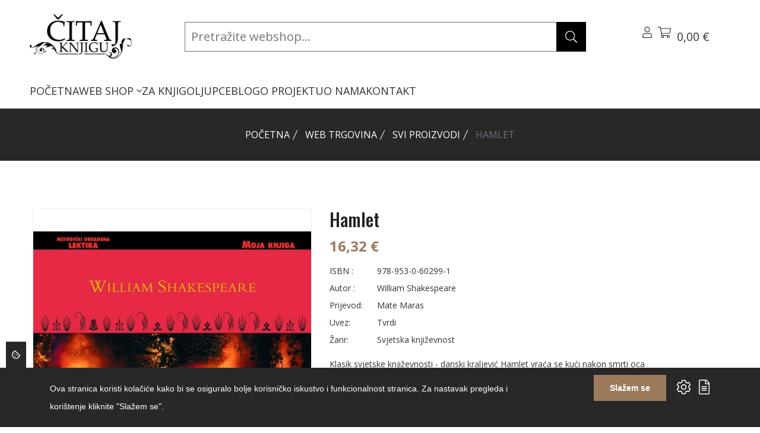

--- FILE ---
content_type: text/html; charset=UTF-8
request_url: https://citajknjigu.com/shop/proizvodi/hamlet
body_size: 30410
content:
<!DOCTYPE html>
<html lang="hr"> 
    <head>
        <!-- Meta Tags -->
        <meta charset="utf-8">
        <title>Hamlet</title>
        <meta name="subject" content="Hamlet">
        <meta name="description" content="Izvrsna stranica i web trgovina za knjigoljupce i sve one koji će to tek postati - Čitaj knjigu" />
        <meta name="keywords" content="citaj knjigu, web trgovina, čitaj knjigu, web shop, webshop" />
        <meta name="author" content="ExtremeIT.hr">
        <meta name="robots" content="index,follow">
        <meta name="language" content="hr-HR" />
        <meta name="url" content="https://citajknjigu.com/shop/proizvodi/hamlet">
        <meta name="directory" content="submission">
        <meta name="copyright" content="Čitaj knjigu d.o.o.">

        <meta property="og:title" content="Hamlet" />
        <meta property="og:type" content="product" />
        <meta property="og:description" content="Klasik svjetske književnosti - danski kraljević Hamlet vraća se kući nakon smrti oca" />
        <meta property="og:url" content="https://citajknjigu.com/shop/proizvodi/hamlet" />
        <meta property="og:site_name" content="Čitaj knjigu d.o.o."/>
        <meta property="og:email" content="info@citajknjigu.com"/>
        <meta property="og:phone_number" content=""/>
        <meta property="og:latitude" content="16.113098"/>
        <meta property="og:longitude" content="45.828453"/>
        <meta property="og:street-address" content="Lašćinska cesta 72"/>
        <meta property="og:locality" content="Zagreb"/>
        <meta property="og:postal-code" content="10000"/>
        <meta property="og:country-name" content="Hrvatska"/>
                        <meta property="og:image" content="https://citajknjigu.com/imager/1200x630/upload/products/shakespeare_hamlet.jpg" />
        <meta property="og:image:width" content="1200" />
        <meta property="og:image:height" content="630" />
        <meta name="dcterms.title" content="Hamlet" />
        <meta name="dcterms.description" content="Izvrsna stranica i web trgovina za knjigoljupce i sve one koji će to tek postati - Čitaj knjigu" />
        <meta name="dcterms.language" content="hr-HR" />
        <meta name="dcterms.format" content="text/html" />
        <meta name="dcterms.creator" content="Extreme IT" />    
        <meta name="dcterms.publisher" content="Extreme IT" />
        <meta name="dcterms.identifier" content="http://www.extremeit.hr/" />

        <!-- Mobile Meta -->
        <meta name="viewport" content="width=device-width, initial-scale=1, shrink-to-fit=no">
        <!-- CSRF protection -->
        <meta name="csrf-token" content="i8XxApfkwLStCYQRuCqCehETFGoyhFmxCumTMekB" />

        <link rel="shortcut icon" type="image/x-icon" href="/favicon.ico" />
        <link rel="preconnect" href="https://fonts.gstatic.com">
        <!-- Stylesheets -->
        <link href="https://fonts.googleapis.com/css2?family=Open+Sans:ital,wght@0,300;0,400;0,500;0,600;0,700;0,800;1,300;1,400;1,500;1,600;1,700;1,800&family=Oswald:wght@200;300;400;500;600;700&display=swap" rel="stylesheet">

        <link rel="stylesheet" href="/css/web.css">

        <script type="text/javascript">
            var loacale = 'hr';
            var locale_prefix = '';
            var sitename = 'Čitaj Knjigu';
            var domain = 'citajknjigu.com';
            var search_domain = 'https://citajknjigu.com/api-search';
            var search_key = '84b819eb72a624639bc8c40562f1f12e4dfabbe59d5799bc5e5f00af41cb2898';
        </script> 

        <!--extreme--cookie-head-->
<!-- Google tag (gtag.js) -->
<script async src="https://www.googletagmanager.com/gtag/js?id=G-6VKSQZNQML"></script>
<script>
  window.dataLayer = window.dataLayer || [];
  function gtag(){dataLayer.push(arguments);}
  gtag('js', new Date());

  gtag('config', 'G-6VKSQZNQML');
</script>

  
    </head>

<body class="shop.show">
<!--extreme--cookie-body-->
    <div class="header sticky-header section">
    <div class="container-fluid d-flex flex-column">
        <div class="row align-items-center justify-content-between  py-2">
            <div class="col-lg-2 col order-0">
                <div class="header-logo">
                    <a href="/">
                        <img src="[data-uri]" alt="Čitaj Knjigu" />
                    </a>
                </div>
            </div>

            <div class="col-lg-7 header-search-container position-relative order-2 order-lg-1">
                <div class="searchbox-container" id="searchbox-container">
                    <form method="GET" action="https://citajknjigu.com/shop/pretraga" accept-charset="UTF-8" id="search-form" class="header-search-form">

                        <input type="search" name="q" id="searchbox-input" value="" class="" placeholder="Pretražite webshop..." autocomplete="off"  ishoveredin="0" isfocusedin="0">

                        <button class="btn searchbox-button" type="submit"><svg xmlns="http://www.w3.org/2000/svg" viewBox="0 0 512 512" class="svg-icon svg-inline--fa" role="img" aria-hidden="true"><!-- Font Awesome Pro 5.15.4 by @fontawesome - https://fontawesome.com License - https://fontawesome.com/license (Commercial License) --><path d="M508.5 481.6l-129-129c-2.3-2.3-5.3-3.5-8.5-3.5h-10.3C395 312 416 262.5 416 208 416 93.1 322.9 0 208 0S0 93.1 0 208s93.1 208 208 208c54.5 0 104-21 141.1-55.2V371c0 3.2 1.3 6.2 3.5 8.5l129 129c4.7 4.7 12.3 4.7 17 0l9.9-9.9c4.7-4.7 4.7-12.3 0-17zM208 384c-97.3 0-176-78.7-176-176S110.7 32 208 32s176 78.7 176 176-78.7 176-176 176z"></path></svg>
</button>
                    <button class="btn clearsearch-button" type="button" id="clear-search-button" style="display:none;"><svg xmlns="http://www.w3.org/2000/svg" viewBox="0 0 320 512" class="svg-icon svg-inline--fa" role="img" aria-hidden="true"><!-- Font Awesome Pro 5.15.4 by @fontawesome - https://fontawesome.com License - https://fontawesome.com/license (Commercial License) --><path d="M193.94 256L296.5 153.44l21.15-21.15c3.12-3.12 3.12-8.19 0-11.31l-22.63-22.63c-3.12-3.12-8.19-3.12-11.31 0L160 222.06 36.29 98.34c-3.12-3.12-8.19-3.12-11.31 0L2.34 120.97c-3.12 3.12-3.12 8.19 0 11.31L126.06 256 2.34 379.71c-3.12 3.12-3.12 8.19 0 11.31l22.63 22.63c3.12 3.12 8.19 3.12 11.31 0L160 289.94 262.56 392.5l21.15 21.15c3.12 3.12 8.19 3.12 11.31 0l22.63-22.63c3.12-3.12 3.12-8.19 0-11.31L193.94 256z"></path></svg>
</button>

                    </form>
                </div>
                <div class="search-results" id="search-results">
                    <div id="search-results-container" class="search-results-container" style="display: none;">

    <div class="row">
        <div class="col-md-3 d-flex flex-column order-1 order-md-0">
            <div class="search-results-title">Kategorije</div>
            <div class="search-empty search-empty-categories" style="display:none;">Nema rezultata</div>
            <div class="search-results-categories"></div>
            <div class="search-results-title">Članci</div>
            <div class="search-empty search-empty-articles" style="display:none;">Nema rezultata</div>
            <div class="search-results-articles"></div>
        </div>
        <div class="col-md-9 d-flex flex-column products-column order-0 order-md-1">
            <div class="search-results-title">Proizvodi</div>
            <div class="search-empty search-empty-products" style="display:none;">Nema rezultata</div>
            <div class="search-results-products"></div>
        </div>
    </div>

</div>                </div>

            </div>
            <!-- Action Start -->
            <div class="col-auto  d-flex order-1 order-lg-2">
                <div class="header-action">
                    <div class="header-action-item dropdown me-lg-6">
                        <button class="header-action-toggle" type="button" data-bs-toggle="dropdown"><svg xmlns="http://www.w3.org/2000/svg" viewBox="0 0 448 512" class="svg-icon svg-inline--fa" role="img" aria-hidden="true"><!-- Font Awesome Pro 5.15.4 by @fontawesome - https://fontawesome.com License - https://fontawesome.com/license (Commercial License) --><path d="M313.6 288c-28.7 0-42.5 16-89.6 16-47.1 0-60.8-16-89.6-16C60.2 288 0 348.2 0 422.4V464c0 26.5 21.5 48 48 48h352c26.5 0 48-21.5 48-48v-41.6c0-74.2-60.2-134.4-134.4-134.4zM416 464c0 8.8-7.2 16-16 16H48c-8.8 0-16-7.2-16-16v-41.6C32 365.9 77.9 320 134.4 320c19.6 0 39.1 16 89.6 16 50.4 0 70-16 89.6-16 56.5 0 102.4 45.9 102.4 102.4V464zM224 256c70.7 0 128-57.3 128-128S294.7 0 224 0 96 57.3 96 128s57.3 128 128 128zm0-224c52.9 0 96 43.1 96 96s-43.1 96-96 96-96-43.1-96-96 43.1-96 96-96z"></path></svg>
</button>
                        <div class="dropdown-menu   header-dropdown-menu">
                            <h6 class="header-dropdown-menu-title">Korisnik</h6>
                            <ul>
                                                            <li><a  href="https://citajknjigu.com/prijava">Prijava</a></li>
                                <li>
                                    <a href="https://citajknjigu.com/registracija">Registracija</a>
                                </li>
                                                        </ul>
                        </div>
                        <div class="header-action-item">
    <button class="header-action-toggle position-relative" type="button" data-bs-toggle="offcanvas" data-bs-target="#cart-menu">
        <svg xmlns="http://www.w3.org/2000/svg" viewBox="0 0 576 512" class="svg-icon svg-inline--fa" role="img" aria-hidden="true"><!-- Font Awesome Pro 5.15.4 by @fontawesome - https://fontawesome.com License - https://fontawesome.com/license (Commercial License) --><path d="M551.991 64H129.28l-8.329-44.423C118.822 8.226 108.911 0 97.362 0H12C5.373 0 0 5.373 0 12v8c0 6.627 5.373 12 12 12h78.72l69.927 372.946C150.305 416.314 144 431.42 144 448c0 35.346 28.654 64 64 64s64-28.654 64-64a63.681 63.681 0 0 0-8.583-32h145.167a63.681 63.681 0 0 0-8.583 32c0 35.346 28.654 64 64 64 35.346 0 64-28.654 64-64 0-17.993-7.435-34.24-19.388-45.868C506.022 391.891 496.76 384 485.328 384H189.28l-12-64h331.381c11.368 0 21.177-7.976 23.496-19.105l43.331-208C578.592 77.991 567.215 64 551.991 64zM240 448c0 17.645-14.355 32-32 32s-32-14.355-32-32 14.355-32 32-32 32 14.355 32 32zm224 32c-17.645 0-32-14.355-32-32s14.355-32 32-32 32 14.355 32 32-14.355 32-32 32zm38.156-192H171.28l-36-192h406.876l-40 192z"></path></svg>
                <span class="count" id="cart-quantity"   style="display:none;" ></span>
        <span class="amount" id="cart-total">0,00 €</span><br>
                    </button>
</div>                        <div class="header-action-item d-lg-none">
                            <button class="header-action-toggle" type="button" data-bs-toggle="offcanvas" data-bs-target="#offcanvas-header"><svg xmlns="http://www.w3.org/2000/svg" viewBox="0 0 448 512" class="svg-icon svg-inline--fa" role="img" aria-hidden="true"><!-- Font Awesome Pro 5.15.4 by @fontawesome - https://fontawesome.com License - https://fontawesome.com/license (Commercial License) --><path d="M442 114H6a6 6 0 0 1-6-6V84a6 6 0 0 1 6-6h436a6 6 0 0 1 6 6v24a6 6 0 0 1-6 6zm0 160H6a6 6 0 0 1-6-6v-24a6 6 0 0 1 6-6h436a6 6 0 0 1 6 6v24a6 6 0 0 1-6 6zm0 160H6a6 6 0 0 1-6-6v-24a6 6 0 0 1 6-6h436a6 6 0 0 1 6 6v24a6 6 0 0 1-6 6z"></path></svg>
</button>
                        </div>
                    </div>

                </div>
            </div>

        </div>
        <div class="row align-items-startr">
            <div class="col">

                <div class="col d-none d-lg-block">
    <nav class="main-menu">
        <ul>
                                <li class="">
                <a href="/">POČETNA </a>
                            </li>
                                <li class="">
                <a href="https://citajknjigu.com/shop">WEB SHOP <svg xmlns="http://www.w3.org/2000/svg" viewBox="0 0 256 512" class="svg-icon svg-inline--fa" role="img" aria-hidden="true"><!-- Font Awesome Pro 5.15.4 by @fontawesome - https://fontawesome.com License - https://fontawesome.com/license (Commercial License) --><path d="M119.5 326.9L3.5 209.1c-4.7-4.7-4.7-12.3 0-17l7.1-7.1c4.7-4.7 12.3-4.7 17 0L128 287.3l100.4-102.2c4.7-4.7 12.3-4.7 17 0l7.1 7.1c4.7 4.7 4.7 12.3 0 17L136.5 327c-4.7 4.6-12.3 4.6-17-.1z"></path></svg>
 </a>
                
                    <ul class=" mega-menu  ">
                                                <li>
                            <a href="/shop/knjige">KNJIGE</a>
                                                        <ul>
                                                            <li>
                                    <a href="/shop/knjige/knjizevnosti">Svjetska književnost</a>
                                                                    </li>
                                                            <li>
                                    <a href="/shop/knjige/duhovnost-psihologija1">Domaća književnost</a>
                                                                    </li>
                                                            <li>
                                    <a href="/shop/knjige/kulinarstvo-i-gastronomija">Publicistika</a>
                                                                    </li>
                                                            <li>
                                    <a href="/shop/knjige/popularne-znanosti">Popularne znanosti</a>
                                                                    </li>
                                                            <li>
                                    <a href="/shop/knjige/djecja-knjizevnost3">Dječja književnost</a>
                                                                    </li>
                                                            <li>
                                    <a href="/shop/knjige/knjige-za-mlade">Knjige za mlade</a>
                                                                    </li>
                                                            <li>
                                    <a href="/shop/knjige/romani2">Romani</a>
                                                                    </li>
                                                            <li>
                                    <a href="/shop/knjige">Ostalo</a>
                                                                    </li>
                                                        </ul>
                            
                        </li>
                                                <li>
                            <a href="/shop/udzbenici-i-skolski-program">BIBLIOTEKA ČITAJ KNJIGU</a>
                                                        <ul>
                                                            <li>
                                    <a href="/shop/udzbenici-i-skolski-program/klasici">Klasici</a>
                                                                    </li>
                                                            <li>
                                    <a href="/shop/udzbenici-i-skolski-program/autobiografije-i-biografije">Autobiografije i biografije</a>
                                                                    </li>
                                                            <li>
                                    <a href="">Hitovi</a>
                                                                    </li>
                                                        </ul>
                            
                        </li>
                                                <li>
                            <a href="">UDŽBENICI I ŠKOLSKI PROGRAM</a>
                                                        <ul>
                                                            <li>
                                    <a href="">Udžbenici osnovna škola</a>
                                                                    </li>
                                                            <li>
                                    <a href="">Udžbenici srednja škola i gimnazije</a>
                                                                    </li>
                                                            <li>
                                    <a href="">Udžbenici za studente</a>
                                                                    </li>
                                                            <li>
                                    <a href="">Priručnici, vodiči</a>
                                                                    </li>
                                                            <li>
                                    <a href="">Rječnici</a>
                                                                    </li>
                                                        </ul>
                            
                        </li>
                                                <li>
                            <a href="/shop/biblioteka-citaj-knjigu">ZNANSTVENA I STRUČNA KNJIGA</a>
                                                        <ul>
                                                            <li>
                                    <a href="/shop/biblioteka-citaj-knjigu/drustvene-znanosti1">Društvene znanosti</a>
                                                                    </li>
                                                            <li>
                                    <a href="/shop/biblioteka-citaj-knjigu/humanisticke-znanosti">Humanističke znanosti</a>
                                                                    </li>
                                                            <li>
                                    <a href="/shop/biblioteka-citaj-knjigu/medicinske-znanosti">Medicinske znanosti</a>
                                                                    </li>
                                                            <li>
                                    <a href="/shop/biblioteka-citaj-knjigu/prirodne-i-tehnicke-znanosti">Prirodne znanosti</a>
                                                                    </li>
                                                            <li>
                                    <a href="/shop/biblioteka-citaj-knjigu/prirucnici-vodici">Stručni priručnici, vodiči</a>
                                                                    </li>
                                                            <li>
                                    <a href="/shop/biblioteka-citaj-knjigu/tehnicke-znanosti">Tehničke znanosti</a>
                                                                    </li>
                                                            <li>
                                    <a href="/shop/biblioteka-citaj-knjigu/enciklopedije">Enciklopedije</a>
                                                                    </li>
                                                        </ul>
                            
                        </li>
                                                <li>
                            <a href="/shop/strane-knjige">STRANE KNJIGE</a>
                                                        <ul>
                                                            <li>
                                    <a href="">Engleski jezik</a>
                                                                    </li>
                                                            <li>
                                    <a href="">Njemački jezik</a>
                                                                    </li>
                                                            <li>
                                    <a href="">Talijanski jezik</a>
                                                                    </li>
                                                            <li>
                                    <a href="">Francuski jezik</a>
                                                                    </li>
                                                        </ul>
                            
                        </li>
                                            </ul>

                            </li>
                                <li class="">
                <a href="/shop/za-knjigoljupce">ZA KNJIGOLJUPCE </a>
                            </li>
                                <li class="">
                <a href="/blog">BLOG </a>
                            </li>
                                <li class="">
                <a href="/o-projektu">O PROJEKTU </a>
                            </li>
                                <li class="">
                <a href="/o-nama">O NAMA </a>
                            </li>
                                <li class="">
                <a href="/kontakt">KONTAKT </a>
                            </li>
                </ul>
    </nav>
</div>

            </div>
            <!-- Action End -->
        </div>
    </div>
</div>


<div class="offcanvas offcanvas-end" id="cart-menu">
    <div class="offcanvas-header">
        <h5>Košarica</h5>
        <button type="button" class="btn-close text-reset" data-bs-dismiss="offcanvas" aria-label="Close"></button>
    </div>
    <div class="cart-menu-body offcanvas-body d-flex flex-column">
                <div class="header-cart-body">
            <div class="cart-menu-items header-cart-products">
                            </div>
        </div>
        <div class="header-cart-footer">
            <h4 class="cart-menu-total header-cart-total">
                Ukupno: <span class="price">0,00 €</span>

            </h4>
                        <div class="cart-menu-buttons header-cart-buttons">
                <a href="https://citajknjigu.com/shop/kosarica" class="btn btn-outline-dark btn-primary-hover">Pregled košarice</a>
                <a href="https://citajknjigu.com/shop/narudzba" class="btn btn-outline-dark btn-primary-hover">Završi kupovinu</a>
            </div>
        </div>
            </div>
</div>

<div class="offcanvas offcanvas-end" id="offcanvas-header">
    <div class="offcanvas-header">
        <h5>Izbornik</h5>
        <button type="button" class="btn-close text-reset" data-bs-dismiss="offcanvas" aria-label="Close"></button>
    </div>
    <div class="offcanvas-body">
        <nav class="mobile-menu">
            <ul>
                                <li>
                <a href="/">POČETNA</a>
                            </li>
                                <li>
                <a href="https://citajknjigu.com/shop">WEB SHOP</a>
                                    <button class="mobile-sub-menu-toggle"></button>
                    <ul class="mobile-sub-menu">
                                                <li>
                            <a href="/shop/knjige">KNJIGE</a>
                                                        <button class="mobile-sub-menu-toggle"></button>
                            <ul class="mobile-sub-menu">
                                                            <li>
                                    <a href="/shop/knjige/knjizevnosti">Svjetska književnost</a>
                                                                    </li>
                                                            <li>
                                    <a href="/shop/knjige/duhovnost-psihologija1">Domaća književnost</a>
                                                                    </li>
                                                            <li>
                                    <a href="/shop/knjige/kulinarstvo-i-gastronomija">Publicistika</a>
                                                                    </li>
                                                            <li>
                                    <a href="/shop/knjige/popularne-znanosti">Popularne znanosti</a>
                                                                    </li>
                                                            <li>
                                    <a href="/shop/knjige/djecja-knjizevnost3">Dječja književnost</a>
                                                                    </li>
                                                            <li>
                                    <a href="/shop/knjige/knjige-za-mlade">Knjige za mlade</a>
                                                                    </li>
                                                            <li>
                                    <a href="/shop/knjige/romani2">Romani</a>
                                                                    </li>
                                                            <li>
                                    <a href="/shop/knjige">Ostalo</a>
                                                                    </li>
                                                        </ul>
                            
                        </li>
                                                <li>
                            <a href="/shop/udzbenici-i-skolski-program">BIBLIOTEKA ČITAJ KNJIGU</a>
                                                        <button class="mobile-sub-menu-toggle"></button>
                            <ul class="mobile-sub-menu">
                                                            <li>
                                    <a href="/shop/udzbenici-i-skolski-program/klasici">Klasici</a>
                                                                    </li>
                                                            <li>
                                    <a href="/shop/udzbenici-i-skolski-program/autobiografije-i-biografije">Autobiografije i biografije</a>
                                                                    </li>
                                                            <li>
                                    <a href="">Hitovi</a>
                                                                    </li>
                                                        </ul>
                            
                        </li>
                                                <li>
                            <a href="">UDŽBENICI I ŠKOLSKI PROGRAM</a>
                                                        <button class="mobile-sub-menu-toggle"></button>
                            <ul class="mobile-sub-menu">
                                                            <li>
                                    <a href="">Udžbenici osnovna škola</a>
                                                                    </li>
                                                            <li>
                                    <a href="">Udžbenici srednja škola i gimnazije</a>
                                                                    </li>
                                                            <li>
                                    <a href="">Udžbenici za studente</a>
                                                                    </li>
                                                            <li>
                                    <a href="">Priručnici, vodiči</a>
                                                                    </li>
                                                            <li>
                                    <a href="">Rječnici</a>
                                                                    </li>
                                                        </ul>
                            
                        </li>
                                                <li>
                            <a href="/shop/biblioteka-citaj-knjigu">ZNANSTVENA I STRUČNA KNJIGA</a>
                                                        <button class="mobile-sub-menu-toggle"></button>
                            <ul class="mobile-sub-menu">
                                                            <li>
                                    <a href="/shop/biblioteka-citaj-knjigu/drustvene-znanosti1">Društvene znanosti</a>
                                                                    </li>
                                                            <li>
                                    <a href="/shop/biblioteka-citaj-knjigu/humanisticke-znanosti">Humanističke znanosti</a>
                                                                    </li>
                                                            <li>
                                    <a href="/shop/biblioteka-citaj-knjigu/medicinske-znanosti">Medicinske znanosti</a>
                                                                    </li>
                                                            <li>
                                    <a href="/shop/biblioteka-citaj-knjigu/prirodne-i-tehnicke-znanosti">Prirodne znanosti</a>
                                                                    </li>
                                                            <li>
                                    <a href="/shop/biblioteka-citaj-knjigu/prirucnici-vodici">Stručni priručnici, vodiči</a>
                                                                    </li>
                                                            <li>
                                    <a href="/shop/biblioteka-citaj-knjigu/tehnicke-znanosti">Tehničke znanosti</a>
                                                                    </li>
                                                            <li>
                                    <a href="/shop/biblioteka-citaj-knjigu/enciklopedije">Enciklopedije</a>
                                                                    </li>
                                                        </ul>
                            
                        </li>
                                                <li>
                            <a href="/shop/strane-knjige">STRANE KNJIGE</a>
                                                        <button class="mobile-sub-menu-toggle"></button>
                            <ul class="mobile-sub-menu">
                                                            <li>
                                    <a href="">Engleski jezik</a>
                                                                    </li>
                                                            <li>
                                    <a href="">Njemački jezik</a>
                                                                    </li>
                                                            <li>
                                    <a href="">Talijanski jezik</a>
                                                                    </li>
                                                            <li>
                                    <a href="">Francuski jezik</a>
                                                                    </li>
                                                        </ul>
                            
                        </li>
                                            </ul>

                            </li>
                                <li>
                <a href="/shop/za-knjigoljupce">ZA KNJIGOLJUPCE</a>
                            </li>
                                <li>
                <a href="/blog">BLOG</a>
                            </li>
                                <li>
                <a href="/o-projektu">O PROJEKTU</a>
                            </li>
                                <li>
                <a href="/o-nama">O NAMA</a>
                            </li>
                                <li>
                <a href="/kontakt">KONTAKT</a>
                            </li>
                    </ul>
        </nav>
    </div>
</div>


    <main>

    
	<div class="page-banner-section section" >
    <div class="container">
        <ol class="breadcrumb">
        
                            <li class="breadcrumb-item"><a href="https://citajknjigu.com">Početna</a></li>
            
        
                            <li class="breadcrumb-item"><a href="https://citajknjigu.com/shop">Web trgovina</a></li>
            
        
                            <li class="breadcrumb-item"><a href="/shop/proizvodi">SVI PROIZVODI</a></li>
            
        
                            <li class="breadcrumb-item active">Hamlet</li>
            
            </ol>

    </div>
</div>
    <div  id="product" class="product-details-section section section-padding" data-product-id="3000">
		<div class="container">
			<div class="row row-cols-md-2 row-cols-1 mb-n6">
				<div class="col-lg-5 mb-5">
					<div class="single-product-image">
						<div class="product-image-slider swiper">
			<div class="swiper-wrapper">
					<div class="swiper-slide image-zoom">
				<picture><source type="image/jpeg" srcset="https://citajknjigu.com/imager/600x800/upload/products/shakespeare_hamlet.jpg?resize=1"><img src="https://citajknjigu.com/imager/600x800/upload/products/shakespeare_hamlet.jpg?resize=1" class="img-fluid" loading="lazy" alt="Hamlet 3502" width="600" height="800"></picture>
			</div>
			</div>
	<div class="swiper-pagination d-none"></div>
	<div class="swiper-button-prev d-none"></div>
	<div class="swiper-button-next d-none"></div>
</div>

<div class="product-thumb-carousel swiper">
	</div>
                    </div>
				</div>
				<div class="col-lg-7 mb-6">
					<div class="single-product-content">
						<h1 class="single-product-title">Hamlet</h1>
						<div class="single-product-price">
							16,32 €  													</div>
											<ul class="single-product-meta">
							<li><span class="label">ISBN :</span> <span class="value">978-953-0-60299-1</span></li>
							<li><span class="label">Autor :</span> <span class="value">William Shakespeare</span></li>
														<li><span class="label">Prijevod:</span> <span class="value">Mate Maras</span></li>
														<li><span class="label">Uvez:</span> <span class="value">Tvrdi</span></li>
														<li><span class="label">Žanr:</span> <span class="value">Svjetska književnost</span></li>
													</ul>
						<div class="single-product-text">
							<p>Klasik svjetske književnosti - danski kraljević Hamlet vraća se kući nakon smrti oca</p>
						</div>
						<form method="POST" action="https://citajknjigu.com/shop/kosarica/add/3000" accept-charset="UTF-8" class="ajax-form" id="add-to-cart-form" data-success-run="updateCart"><input name="_token" type="hidden" value="i8XxApfkwLStCYQRuCqCehETFGoyhFmxCumTMekB">
						<div class="single-product-actions">
							<input name="cart_menu" type="hidden" value="true">
							<input type="hidden" id="product_attribute_id" name="product_attribute_id" value="">
							<div class="single-product-actions-item">
								<div class="product-quantity-count">
									<button class="dec qty-btn">-</button>
									<input type="text" name="quantity" class="quantity product-quantity-box" id="quantity_3000" value="1" >
									<button class="inc qty-btn">+</button>
								</div>
							</div>
							<div class="single-product-actions-item"><button class="btn btn-dark btn-primary-hover rounded-0">Dodaj u košaricu</button></div>
						</div>
						</form>
						<div class="single-product-text">
							<p><p>Otac princa Hamleta, danski kralj umro je iznenada, a njegov je stric Klaudije, očev brat zasjeo na prijestolje i oženio majku, kraljicu Gertrudu &ndash; a sve tako neukusno brzo da je hrana s karmina poslužena na vjenčanju. Mladi Hamlet vraća se kući i postaje mu jasno da njegov otac nije umro prirodnom smrću.&nbsp;No, nije sve tako jednostavno za mladog princa Danske, a&nbsp;kraljevstvo je pod prijetnjom invazije iz Norve&scaron;ke.</p>
<p>Popis disertacija i studija posvećenih Hamletu dvaput je deblji od telefonskog imenika Var&scaron;ave. Ni o jednom Dancu od krvi i mesa nije se tako svestrano pisalo kao o Hamletu. Shakespeareov kraljević je sigurno najpoznatiji predstavnik svoga naroda. Bezbrojne bilje&scaron;ke i napomene izrasle su oko Hamleta, i on je jedan od rijetkih književnih junaka koji živi odijeljeno od teksta, odijeljeno od kazali&scaron;ta. Njegovo ime ne&scaron;to znači čak i onima koji nikada nisu gledali ni čitali Shakespeareov komad.</p>
<p>metodička obrada Majda Bekić-Vejzović</p></p>
						</div>
					</div>
				</div>
			</div>
		</div>
	</div>


	<div class="h1-product-section section section-padding pt-0">
        <div class="container">
            <div class="row">
                <div class="col">
                    <div class="section-title section-title-center">
                        <p class="title">Provjerite dodatnu ponudu</p>
                        <h2 class="sub-title">Povezani proizvodi</h2>
                    </div>
                </div>
            </div>
            <div class="row row-cols-lg-6 row-cols-md-4 row-cols-2">
                                    <div class="col card-group mb-4">
                        <div class="product">
    <div class="product-thumb">
        <a href="https://citajknjigu.com/shop/proizvodi/izgubljena-noc" class="product-image"><img loading="lazy" src="https://citajknjigu.com/imager/300x400/upload/products/izgubljena_noc_mu.jpg" alt="Izgubljena noć" width="268" height="306"></a>
                        <div class="product-action">
            <button class="product-action-btn d-none" data-tooltip-text="Brzi pregled" data-bs-toggle="modal" data-bs-target="#productBox"><svg xmlns="http://www.w3.org/2000/svg" viewBox="0 0 512 512" class="svg-icon svg-inline--fa" role="img" aria-hidden="true"><!-- Font Awesome Pro 5.15.4 by @fontawesome - https://fontawesome.com License - https://fontawesome.com/license (Commercial License) --><path d="M508.5 481.6l-129-129c-2.3-2.3-5.3-3.5-8.5-3.5h-10.3C395 312 416 262.5 416 208 416 93.1 322.9 0 208 0S0 93.1 0 208s93.1 208 208 208c54.5 0 104-21 141.1-55.2V371c0 3.2 1.3 6.2 3.5 8.5l129 129c4.7 4.7 12.3 4.7 17 0l9.9-9.9c4.7-4.7 4.7-12.3 0-17zM208 384c-97.3 0-176-78.7-176-176S110.7 32 208 32s176 78.7 176 176-78.7 176-176 176z"></path></svg>
</button>
            <button class="product-action-btn d-none" data-tooltip-text="Dodaj u listu želja"><svg xmlns="http://www.w3.org/2000/svg" viewBox="0 0 512 512" class="svg-icon svg-inline--fa" role="img" aria-hidden="true"><!-- Font Awesome Pro 5.15.4 by @fontawesome - https://fontawesome.com License - https://fontawesome.com/license (Commercial License) --><path d="M462.3 62.7c-54.5-46.4-136-38.7-186.6 13.5L256 96.6l-19.7-20.3C195.5 34.1 113.2 8.7 49.7 62.7c-62.8 53.6-66.1 149.8-9.9 207.8l193.5 199.8c6.2 6.4 14.4 9.7 22.6 9.7 8.2 0 16.4-3.2 22.6-9.7L472 270.5c56.4-58 53.1-154.2-9.7-207.8zm-13.1 185.6L256.4 448.1 62.8 248.3c-38.4-39.6-46.4-115.1 7.7-161.2 54.8-46.8 119.2-12.9 142.8 11.5l42.7 44.1 42.7-44.1c23.2-24 88.2-58 142.8-11.5 54 46 46.1 121.5 7.7 161.2z"></path></svg>
</button>
            <button class="product-action-btn d-none" data-tooltip-text="Usporedi"><svg xmlns="http://www.w3.org/2000/svg" viewBox="0 0 512 512" class="svg-icon svg-inline--fa" role="img" aria-hidden="true"><!-- Font Awesome Pro 5.15.4 by @fontawesome - https://fontawesome.com License - https://fontawesome.com/license (Commercial License) --><path d="M492 8h-10c-6.627 0-12 5.373-12 12v110.627C426.929 57.261 347.224 8 256 8 123.228 8 14.824 112.338 8.31 243.493 7.971 250.311 13.475 256 20.301 256h10.016c6.353 0 11.646-4.949 11.977-11.293C48.157 132.216 141.097 42 256 42c82.862 0 154.737 47.077 190.289 116H332c-6.627 0-12 5.373-12 12v10c0 6.627 5.373 12 12 12h160c6.627 0 12-5.373 12-12V20c0-6.627-5.373-12-12-12zm-.301 248h-10.015c-6.352 0-11.647 4.949-11.977 11.293C463.841 380.158 370.546 470 256 470c-82.608 0-154.672-46.952-190.299-116H180c6.627 0 12-5.373 12-12v-10c0-6.627-5.373-12-12-12H20c-6.627 0-12 5.373-12 12v160c0 6.627 5.373 12 12 12h10c6.627 0 12-5.373 12-12V381.373C85.071 454.739 164.777 504 256 504c132.773 0 241.176-104.338 247.69-235.493.339-6.818-5.165-12.507-11.991-12.507z"></path></svg>
</button>
            <a href="https://citajknjigu.com/shop/proizvodi/izgubljena-noc" class="product-action-btn" data-tooltip-text="Otvori"><svg xmlns="http://www.w3.org/2000/svg" viewBox="0 0 576 512" class="svg-icon svg-inline--fa" role="img" aria-hidden="true"><!-- Font Awesome Pro 5.15.4 by @fontawesome - https://fontawesome.com License - https://fontawesome.com/license (Commercial License) --><path d="M288 288a64 64 0 0 0 0-128c-1 0-1.88.24-2.85.29a47.5 47.5 0 0 1-60.86 60.86c0 1-.29 1.88-.29 2.85a64 64 0 0 0 64 64zm284.52-46.6C518.29 135.59 410.93 64 288 64S57.68 135.64 3.48 241.41a32.35 32.35 0 0 0 0 29.19C57.71 376.41 165.07 448 288 448s230.32-71.64 284.52-177.41a32.35 32.35 0 0 0 0-29.19zM288 96a128 128 0 1 1-128 128A128.14 128.14 0 0 1 288 96zm0 320c-107.36 0-205.46-61.31-256-160a294.78 294.78 0 0 1 129.78-129.33C140.91 153.69 128 187.17 128 224a160 160 0 0 0 320 0c0-36.83-12.91-70.31-33.78-97.33A294.78 294.78 0 0 1 544 256c-50.53 98.69-148.64 160-256 160z"></path></svg>
</a>
            <form method="POST" action="https://citajknjigu.com/shop/kosarica/add/4301" accept-charset="UTF-8" class="ajax-form" data-success-run="updateCart" 1data-success-run2="updateCartMenu"><input name="_token" type="hidden" value="i8XxApfkwLStCYQRuCqCehETFGoyhFmxCumTMekB">
            <input name="cart_menu" type="hidden" value="true">
            <button class="product-action-btn" data-tooltip-text="Dodaj u košaricu"><svg xmlns="http://www.w3.org/2000/svg" viewBox="0 0 576 512" class="svg-icon svg-inline--fa" role="img" aria-hidden="true"><!-- Font Awesome Pro 5.15.4 by @fontawesome - https://fontawesome.com License - https://fontawesome.com/license (Commercial License) --><path d="M551.991 64H129.28l-8.329-44.423C118.822 8.226 108.911 0 97.362 0H12C5.373 0 0 5.373 0 12v8c0 6.627 5.373 12 12 12h78.72l69.927 372.946C150.305 416.314 144 431.42 144 448c0 35.346 28.654 64 64 64s64-28.654 64-64a63.681 63.681 0 0 0-8.583-32h145.167a63.681 63.681 0 0 0-8.583 32c0 35.346 28.654 64 64 64 35.346 0 64-28.654 64-64 0-17.993-7.435-34.24-19.388-45.868C506.022 391.891 496.76 384 485.328 384H189.28l-12-64h331.381c11.368 0 21.177-7.976 23.496-19.105l43.331-208C578.592 77.991 567.215 64 551.991 64zM240 448c0 17.645-14.355 32-32 32s-32-14.355-32-32 14.355-32 32-32 32 14.355 32 32zm224 32c-17.645 0-32-14.355-32-32s14.355-32 32-32 32 14.355 32 32-14.355 32-32 32zm38.156-192H171.28l-36-192h406.876l-40 192z"></path></svg>
</button>
            </form>
        </div>

    </div>
    <div class="product-content">

        <h5 class="product-title"><a href="https://citajknjigu.com/shop/proizvodi/izgubljena-noc">Izgubljena noć</a></h5>
        <div class="product-price">
                        10,00 €
        </div>
					    </div>
</div>


                    </div>
                                    <div class="col card-group mb-4">
                        <div class="product">
    <div class="product-thumb">
        <a href="https://citajknjigu.com/shop/proizvodi/afera-christie" class="product-image"><img loading="lazy" src="https://citajknjigu.com/imager/300x400/upload/products/de_gramont_afera_christie_stilus.jpg" alt="Afera Christie" width="268" height="306"></a>
                        <div class="product-action">
            <button class="product-action-btn d-none" data-tooltip-text="Brzi pregled" data-bs-toggle="modal" data-bs-target="#productBox"><svg xmlns="http://www.w3.org/2000/svg" viewBox="0 0 512 512" class="svg-icon svg-inline--fa" role="img" aria-hidden="true"><!-- Font Awesome Pro 5.15.4 by @fontawesome - https://fontawesome.com License - https://fontawesome.com/license (Commercial License) --><path d="M508.5 481.6l-129-129c-2.3-2.3-5.3-3.5-8.5-3.5h-10.3C395 312 416 262.5 416 208 416 93.1 322.9 0 208 0S0 93.1 0 208s93.1 208 208 208c54.5 0 104-21 141.1-55.2V371c0 3.2 1.3 6.2 3.5 8.5l129 129c4.7 4.7 12.3 4.7 17 0l9.9-9.9c4.7-4.7 4.7-12.3 0-17zM208 384c-97.3 0-176-78.7-176-176S110.7 32 208 32s176 78.7 176 176-78.7 176-176 176z"></path></svg>
</button>
            <button class="product-action-btn d-none" data-tooltip-text="Dodaj u listu želja"><svg xmlns="http://www.w3.org/2000/svg" viewBox="0 0 512 512" class="svg-icon svg-inline--fa" role="img" aria-hidden="true"><!-- Font Awesome Pro 5.15.4 by @fontawesome - https://fontawesome.com License - https://fontawesome.com/license (Commercial License) --><path d="M462.3 62.7c-54.5-46.4-136-38.7-186.6 13.5L256 96.6l-19.7-20.3C195.5 34.1 113.2 8.7 49.7 62.7c-62.8 53.6-66.1 149.8-9.9 207.8l193.5 199.8c6.2 6.4 14.4 9.7 22.6 9.7 8.2 0 16.4-3.2 22.6-9.7L472 270.5c56.4-58 53.1-154.2-9.7-207.8zm-13.1 185.6L256.4 448.1 62.8 248.3c-38.4-39.6-46.4-115.1 7.7-161.2 54.8-46.8 119.2-12.9 142.8 11.5l42.7 44.1 42.7-44.1c23.2-24 88.2-58 142.8-11.5 54 46 46.1 121.5 7.7 161.2z"></path></svg>
</button>
            <button class="product-action-btn d-none" data-tooltip-text="Usporedi"><svg xmlns="http://www.w3.org/2000/svg" viewBox="0 0 512 512" class="svg-icon svg-inline--fa" role="img" aria-hidden="true"><!-- Font Awesome Pro 5.15.4 by @fontawesome - https://fontawesome.com License - https://fontawesome.com/license (Commercial License) --><path d="M492 8h-10c-6.627 0-12 5.373-12 12v110.627C426.929 57.261 347.224 8 256 8 123.228 8 14.824 112.338 8.31 243.493 7.971 250.311 13.475 256 20.301 256h10.016c6.353 0 11.646-4.949 11.977-11.293C48.157 132.216 141.097 42 256 42c82.862 0 154.737 47.077 190.289 116H332c-6.627 0-12 5.373-12 12v10c0 6.627 5.373 12 12 12h160c6.627 0 12-5.373 12-12V20c0-6.627-5.373-12-12-12zm-.301 248h-10.015c-6.352 0-11.647 4.949-11.977 11.293C463.841 380.158 370.546 470 256 470c-82.608 0-154.672-46.952-190.299-116H180c6.627 0 12-5.373 12-12v-10c0-6.627-5.373-12-12-12H20c-6.627 0-12 5.373-12 12v160c0 6.627 5.373 12 12 12h10c6.627 0 12-5.373 12-12V381.373C85.071 454.739 164.777 504 256 504c132.773 0 241.176-104.338 247.69-235.493.339-6.818-5.165-12.507-11.991-12.507z"></path></svg>
</button>
            <a href="https://citajknjigu.com/shop/proizvodi/afera-christie" class="product-action-btn" data-tooltip-text="Otvori"><svg xmlns="http://www.w3.org/2000/svg" viewBox="0 0 576 512" class="svg-icon svg-inline--fa" role="img" aria-hidden="true"><!-- Font Awesome Pro 5.15.4 by @fontawesome - https://fontawesome.com License - https://fontawesome.com/license (Commercial License) --><path d="M288 288a64 64 0 0 0 0-128c-1 0-1.88.24-2.85.29a47.5 47.5 0 0 1-60.86 60.86c0 1-.29 1.88-.29 2.85a64 64 0 0 0 64 64zm284.52-46.6C518.29 135.59 410.93 64 288 64S57.68 135.64 3.48 241.41a32.35 32.35 0 0 0 0 29.19C57.71 376.41 165.07 448 288 448s230.32-71.64 284.52-177.41a32.35 32.35 0 0 0 0-29.19zM288 96a128 128 0 1 1-128 128A128.14 128.14 0 0 1 288 96zm0 320c-107.36 0-205.46-61.31-256-160a294.78 294.78 0 0 1 129.78-129.33C140.91 153.69 128 187.17 128 224a160 160 0 0 0 320 0c0-36.83-12.91-70.31-33.78-97.33A294.78 294.78 0 0 1 544 256c-50.53 98.69-148.64 160-256 160z"></path></svg>
</a>
            <form method="POST" action="https://citajknjigu.com/shop/kosarica/add/5616" accept-charset="UTF-8" class="ajax-form" data-success-run="updateCart" 1data-success-run2="updateCartMenu"><input name="_token" type="hidden" value="i8XxApfkwLStCYQRuCqCehETFGoyhFmxCumTMekB">
            <input name="cart_menu" type="hidden" value="true">
            <button class="product-action-btn" data-tooltip-text="Dodaj u košaricu"><svg xmlns="http://www.w3.org/2000/svg" viewBox="0 0 576 512" class="svg-icon svg-inline--fa" role="img" aria-hidden="true"><!-- Font Awesome Pro 5.15.4 by @fontawesome - https://fontawesome.com License - https://fontawesome.com/license (Commercial License) --><path d="M551.991 64H129.28l-8.329-44.423C118.822 8.226 108.911 0 97.362 0H12C5.373 0 0 5.373 0 12v8c0 6.627 5.373 12 12 12h78.72l69.927 372.946C150.305 416.314 144 431.42 144 448c0 35.346 28.654 64 64 64s64-28.654 64-64a63.681 63.681 0 0 0-8.583-32h145.167a63.681 63.681 0 0 0-8.583 32c0 35.346 28.654 64 64 64 35.346 0 64-28.654 64-64 0-17.993-7.435-34.24-19.388-45.868C506.022 391.891 496.76 384 485.328 384H189.28l-12-64h331.381c11.368 0 21.177-7.976 23.496-19.105l43.331-208C578.592 77.991 567.215 64 551.991 64zM240 448c0 17.645-14.355 32-32 32s-32-14.355-32-32 14.355-32 32-32 32 14.355 32 32zm224 32c-17.645 0-32-14.355-32-32s14.355-32 32-32 32 14.355 32 32-14.355 32-32 32zm38.156-192H171.28l-36-192h406.876l-40 192z"></path></svg>
</button>
            </form>
        </div>

    </div>
    <div class="product-content">

        <h5 class="product-title"><a href="https://citajknjigu.com/shop/proizvodi/afera-christie">Afera Christie</a></h5>
        <div class="product-price">
                        17,12 €
        </div>
					    </div>
</div>


                    </div>
                                    <div class="col card-group mb-4">
                        <div class="product">
    <div class="product-thumb">
        <a href="https://citajknjigu.com/shop/proizvodi/psihologija-volje" class="product-image"><img loading="lazy" src="https://citajknjigu.com/imager/300x400/upload/products/may_psihologija_volje.jpg" alt="Psihologija volje" width="268" height="306"></a>
                        <div class="product-action">
            <button class="product-action-btn d-none" data-tooltip-text="Brzi pregled" data-bs-toggle="modal" data-bs-target="#productBox"><svg xmlns="http://www.w3.org/2000/svg" viewBox="0 0 512 512" class="svg-icon svg-inline--fa" role="img" aria-hidden="true"><!-- Font Awesome Pro 5.15.4 by @fontawesome - https://fontawesome.com License - https://fontawesome.com/license (Commercial License) --><path d="M508.5 481.6l-129-129c-2.3-2.3-5.3-3.5-8.5-3.5h-10.3C395 312 416 262.5 416 208 416 93.1 322.9 0 208 0S0 93.1 0 208s93.1 208 208 208c54.5 0 104-21 141.1-55.2V371c0 3.2 1.3 6.2 3.5 8.5l129 129c4.7 4.7 12.3 4.7 17 0l9.9-9.9c4.7-4.7 4.7-12.3 0-17zM208 384c-97.3 0-176-78.7-176-176S110.7 32 208 32s176 78.7 176 176-78.7 176-176 176z"></path></svg>
</button>
            <button class="product-action-btn d-none" data-tooltip-text="Dodaj u listu želja"><svg xmlns="http://www.w3.org/2000/svg" viewBox="0 0 512 512" class="svg-icon svg-inline--fa" role="img" aria-hidden="true"><!-- Font Awesome Pro 5.15.4 by @fontawesome - https://fontawesome.com License - https://fontawesome.com/license (Commercial License) --><path d="M462.3 62.7c-54.5-46.4-136-38.7-186.6 13.5L256 96.6l-19.7-20.3C195.5 34.1 113.2 8.7 49.7 62.7c-62.8 53.6-66.1 149.8-9.9 207.8l193.5 199.8c6.2 6.4 14.4 9.7 22.6 9.7 8.2 0 16.4-3.2 22.6-9.7L472 270.5c56.4-58 53.1-154.2-9.7-207.8zm-13.1 185.6L256.4 448.1 62.8 248.3c-38.4-39.6-46.4-115.1 7.7-161.2 54.8-46.8 119.2-12.9 142.8 11.5l42.7 44.1 42.7-44.1c23.2-24 88.2-58 142.8-11.5 54 46 46.1 121.5 7.7 161.2z"></path></svg>
</button>
            <button class="product-action-btn d-none" data-tooltip-text="Usporedi"><svg xmlns="http://www.w3.org/2000/svg" viewBox="0 0 512 512" class="svg-icon svg-inline--fa" role="img" aria-hidden="true"><!-- Font Awesome Pro 5.15.4 by @fontawesome - https://fontawesome.com License - https://fontawesome.com/license (Commercial License) --><path d="M492 8h-10c-6.627 0-12 5.373-12 12v110.627C426.929 57.261 347.224 8 256 8 123.228 8 14.824 112.338 8.31 243.493 7.971 250.311 13.475 256 20.301 256h10.016c6.353 0 11.646-4.949 11.977-11.293C48.157 132.216 141.097 42 256 42c82.862 0 154.737 47.077 190.289 116H332c-6.627 0-12 5.373-12 12v10c0 6.627 5.373 12 12 12h160c6.627 0 12-5.373 12-12V20c0-6.627-5.373-12-12-12zm-.301 248h-10.015c-6.352 0-11.647 4.949-11.977 11.293C463.841 380.158 370.546 470 256 470c-82.608 0-154.672-46.952-190.299-116H180c6.627 0 12-5.373 12-12v-10c0-6.627-5.373-12-12-12H20c-6.627 0-12 5.373-12 12v160c0 6.627 5.373 12 12 12h10c6.627 0 12-5.373 12-12V381.373C85.071 454.739 164.777 504 256 504c132.773 0 241.176-104.338 247.69-235.493.339-6.818-5.165-12.507-11.991-12.507z"></path></svg>
</button>
            <a href="https://citajknjigu.com/shop/proizvodi/psihologija-volje" class="product-action-btn" data-tooltip-text="Otvori"><svg xmlns="http://www.w3.org/2000/svg" viewBox="0 0 576 512" class="svg-icon svg-inline--fa" role="img" aria-hidden="true"><!-- Font Awesome Pro 5.15.4 by @fontawesome - https://fontawesome.com License - https://fontawesome.com/license (Commercial License) --><path d="M288 288a64 64 0 0 0 0-128c-1 0-1.88.24-2.85.29a47.5 47.5 0 0 1-60.86 60.86c0 1-.29 1.88-.29 2.85a64 64 0 0 0 64 64zm284.52-46.6C518.29 135.59 410.93 64 288 64S57.68 135.64 3.48 241.41a32.35 32.35 0 0 0 0 29.19C57.71 376.41 165.07 448 288 448s230.32-71.64 284.52-177.41a32.35 32.35 0 0 0 0-29.19zM288 96a128 128 0 1 1-128 128A128.14 128.14 0 0 1 288 96zm0 320c-107.36 0-205.46-61.31-256-160a294.78 294.78 0 0 1 129.78-129.33C140.91 153.69 128 187.17 128 224a160 160 0 0 0 320 0c0-36.83-12.91-70.31-33.78-97.33A294.78 294.78 0 0 1 544 256c-50.53 98.69-148.64 160-256 160z"></path></svg>
</a>
            <form method="POST" action="https://citajknjigu.com/shop/kosarica/add/742" accept-charset="UTF-8" class="ajax-form" data-success-run="updateCart" 1data-success-run2="updateCartMenu"><input name="_token" type="hidden" value="i8XxApfkwLStCYQRuCqCehETFGoyhFmxCumTMekB">
            <input name="cart_menu" type="hidden" value="true">
            <button class="product-action-btn" data-tooltip-text="Dodaj u košaricu"><svg xmlns="http://www.w3.org/2000/svg" viewBox="0 0 576 512" class="svg-icon svg-inline--fa" role="img" aria-hidden="true"><!-- Font Awesome Pro 5.15.4 by @fontawesome - https://fontawesome.com License - https://fontawesome.com/license (Commercial License) --><path d="M551.991 64H129.28l-8.329-44.423C118.822 8.226 108.911 0 97.362 0H12C5.373 0 0 5.373 0 12v8c0 6.627 5.373 12 12 12h78.72l69.927 372.946C150.305 416.314 144 431.42 144 448c0 35.346 28.654 64 64 64s64-28.654 64-64a63.681 63.681 0 0 0-8.583-32h145.167a63.681 63.681 0 0 0-8.583 32c0 35.346 28.654 64 64 64 35.346 0 64-28.654 64-64 0-17.993-7.435-34.24-19.388-45.868C506.022 391.891 496.76 384 485.328 384H189.28l-12-64h331.381c11.368 0 21.177-7.976 23.496-19.105l43.331-208C578.592 77.991 567.215 64 551.991 64zM240 448c0 17.645-14.355 32-32 32s-32-14.355-32-32 14.355-32 32-32 32 14.355 32 32zm224 32c-17.645 0-32-14.355-32-32s14.355-32 32-32 32 14.355 32 32-14.355 32-32 32zm38.156-192H171.28l-36-192h406.876l-40 192z"></path></svg>
</button>
            </form>
        </div>

    </div>
    <div class="product-content">

        <h5 class="product-title"><a href="https://citajknjigu.com/shop/proizvodi/psihologija-volje">Psihologija volje</a></h5>
        <div class="product-price">
                        21,90 €
        </div>
					    </div>
</div>


                    </div>
                                    <div class="col card-group mb-4">
                        <div class="product">
    <div class="product-thumb">
        <a href="https://citajknjigu.com/shop/proizvodi/eve-1967-2017" class="product-image"><img loading="lazy" src="https://citajknjigu.com/imager/300x400/upload/products/cetin_eve.png" alt="Eve 1967 – 2017" width="268" height="306"></a>
                        <div class="product-action">
            <button class="product-action-btn d-none" data-tooltip-text="Brzi pregled" data-bs-toggle="modal" data-bs-target="#productBox"><svg xmlns="http://www.w3.org/2000/svg" viewBox="0 0 512 512" class="svg-icon svg-inline--fa" role="img" aria-hidden="true"><!-- Font Awesome Pro 5.15.4 by @fontawesome - https://fontawesome.com License - https://fontawesome.com/license (Commercial License) --><path d="M508.5 481.6l-129-129c-2.3-2.3-5.3-3.5-8.5-3.5h-10.3C395 312 416 262.5 416 208 416 93.1 322.9 0 208 0S0 93.1 0 208s93.1 208 208 208c54.5 0 104-21 141.1-55.2V371c0 3.2 1.3 6.2 3.5 8.5l129 129c4.7 4.7 12.3 4.7 17 0l9.9-9.9c4.7-4.7 4.7-12.3 0-17zM208 384c-97.3 0-176-78.7-176-176S110.7 32 208 32s176 78.7 176 176-78.7 176-176 176z"></path></svg>
</button>
            <button class="product-action-btn d-none" data-tooltip-text="Dodaj u listu želja"><svg xmlns="http://www.w3.org/2000/svg" viewBox="0 0 512 512" class="svg-icon svg-inline--fa" role="img" aria-hidden="true"><!-- Font Awesome Pro 5.15.4 by @fontawesome - https://fontawesome.com License - https://fontawesome.com/license (Commercial License) --><path d="M462.3 62.7c-54.5-46.4-136-38.7-186.6 13.5L256 96.6l-19.7-20.3C195.5 34.1 113.2 8.7 49.7 62.7c-62.8 53.6-66.1 149.8-9.9 207.8l193.5 199.8c6.2 6.4 14.4 9.7 22.6 9.7 8.2 0 16.4-3.2 22.6-9.7L472 270.5c56.4-58 53.1-154.2-9.7-207.8zm-13.1 185.6L256.4 448.1 62.8 248.3c-38.4-39.6-46.4-115.1 7.7-161.2 54.8-46.8 119.2-12.9 142.8 11.5l42.7 44.1 42.7-44.1c23.2-24 88.2-58 142.8-11.5 54 46 46.1 121.5 7.7 161.2z"></path></svg>
</button>
            <button class="product-action-btn d-none" data-tooltip-text="Usporedi"><svg xmlns="http://www.w3.org/2000/svg" viewBox="0 0 512 512" class="svg-icon svg-inline--fa" role="img" aria-hidden="true"><!-- Font Awesome Pro 5.15.4 by @fontawesome - https://fontawesome.com License - https://fontawesome.com/license (Commercial License) --><path d="M492 8h-10c-6.627 0-12 5.373-12 12v110.627C426.929 57.261 347.224 8 256 8 123.228 8 14.824 112.338 8.31 243.493 7.971 250.311 13.475 256 20.301 256h10.016c6.353 0 11.646-4.949 11.977-11.293C48.157 132.216 141.097 42 256 42c82.862 0 154.737 47.077 190.289 116H332c-6.627 0-12 5.373-12 12v10c0 6.627 5.373 12 12 12h160c6.627 0 12-5.373 12-12V20c0-6.627-5.373-12-12-12zm-.301 248h-10.015c-6.352 0-11.647 4.949-11.977 11.293C463.841 380.158 370.546 470 256 470c-82.608 0-154.672-46.952-190.299-116H180c6.627 0 12-5.373 12-12v-10c0-6.627-5.373-12-12-12H20c-6.627 0-12 5.373-12 12v160c0 6.627 5.373 12 12 12h10c6.627 0 12-5.373 12-12V381.373C85.071 454.739 164.777 504 256 504c132.773 0 241.176-104.338 247.69-235.493.339-6.818-5.165-12.507-11.991-12.507z"></path></svg>
</button>
            <a href="https://citajknjigu.com/shop/proizvodi/eve-1967-2017" class="product-action-btn" data-tooltip-text="Otvori"><svg xmlns="http://www.w3.org/2000/svg" viewBox="0 0 576 512" class="svg-icon svg-inline--fa" role="img" aria-hidden="true"><!-- Font Awesome Pro 5.15.4 by @fontawesome - https://fontawesome.com License - https://fontawesome.com/license (Commercial License) --><path d="M288 288a64 64 0 0 0 0-128c-1 0-1.88.24-2.85.29a47.5 47.5 0 0 1-60.86 60.86c0 1-.29 1.88-.29 2.85a64 64 0 0 0 64 64zm284.52-46.6C518.29 135.59 410.93 64 288 64S57.68 135.64 3.48 241.41a32.35 32.35 0 0 0 0 29.19C57.71 376.41 165.07 448 288 448s230.32-71.64 284.52-177.41a32.35 32.35 0 0 0 0-29.19zM288 96a128 128 0 1 1-128 128A128.14 128.14 0 0 1 288 96zm0 320c-107.36 0-205.46-61.31-256-160a294.78 294.78 0 0 1 129.78-129.33C140.91 153.69 128 187.17 128 224a160 160 0 0 0 320 0c0-36.83-12.91-70.31-33.78-97.33A294.78 294.78 0 0 1 544 256c-50.53 98.69-148.64 160-256 160z"></path></svg>
</a>
            <form method="POST" action="https://citajknjigu.com/shop/kosarica/add/507" accept-charset="UTF-8" class="ajax-form" data-success-run="updateCart" 1data-success-run2="updateCartMenu"><input name="_token" type="hidden" value="i8XxApfkwLStCYQRuCqCehETFGoyhFmxCumTMekB">
            <input name="cart_menu" type="hidden" value="true">
            <button class="product-action-btn" data-tooltip-text="Dodaj u košaricu"><svg xmlns="http://www.w3.org/2000/svg" viewBox="0 0 576 512" class="svg-icon svg-inline--fa" role="img" aria-hidden="true"><!-- Font Awesome Pro 5.15.4 by @fontawesome - https://fontawesome.com License - https://fontawesome.com/license (Commercial License) --><path d="M551.991 64H129.28l-8.329-44.423C118.822 8.226 108.911 0 97.362 0H12C5.373 0 0 5.373 0 12v8c0 6.627 5.373 12 12 12h78.72l69.927 372.946C150.305 416.314 144 431.42 144 448c0 35.346 28.654 64 64 64s64-28.654 64-64a63.681 63.681 0 0 0-8.583-32h145.167a63.681 63.681 0 0 0-8.583 32c0 35.346 28.654 64 64 64 35.346 0 64-28.654 64-64 0-17.993-7.435-34.24-19.388-45.868C506.022 391.891 496.76 384 485.328 384H189.28l-12-64h331.381c11.368 0 21.177-7.976 23.496-19.105l43.331-208C578.592 77.991 567.215 64 551.991 64zM240 448c0 17.645-14.355 32-32 32s-32-14.355-32-32 14.355-32 32-32 32 14.355 32 32zm224 32c-17.645 0-32-14.355-32-32s14.355-32 32-32 32 14.355 32 32-14.355 32-32 32zm38.156-192H171.28l-36-192h406.876l-40 192z"></path></svg>
</button>
            </form>
        </div>

    </div>
    <div class="product-content">

        <h5 class="product-title"><a href="https://citajknjigu.com/shop/proizvodi/eve-1967-2017">Eve 1967 – 2017</a></h5>
        <div class="product-price">
                        26,55 €
        </div>
					    </div>
</div>


                    </div>
                                    <div class="col card-group mb-4">
                        <div class="product">
    <div class="product-thumb">
        <a href="https://citajknjigu.com/shop/proizvodi/prigrlite-radost-a-ne-brigu" class="product-image"><img loading="lazy" src="https://citajknjigu.com/imager/300x400/upload/products/rae_prigrlite_radost_a_ne_brigu.jpg" alt="Prigrlite Radost, a ne Brigu" width="268" height="306"></a>
                        <div class="product-action">
            <button class="product-action-btn d-none" data-tooltip-text="Brzi pregled" data-bs-toggle="modal" data-bs-target="#productBox"><svg xmlns="http://www.w3.org/2000/svg" viewBox="0 0 512 512" class="svg-icon svg-inline--fa" role="img" aria-hidden="true"><!-- Font Awesome Pro 5.15.4 by @fontawesome - https://fontawesome.com License - https://fontawesome.com/license (Commercial License) --><path d="M508.5 481.6l-129-129c-2.3-2.3-5.3-3.5-8.5-3.5h-10.3C395 312 416 262.5 416 208 416 93.1 322.9 0 208 0S0 93.1 0 208s93.1 208 208 208c54.5 0 104-21 141.1-55.2V371c0 3.2 1.3 6.2 3.5 8.5l129 129c4.7 4.7 12.3 4.7 17 0l9.9-9.9c4.7-4.7 4.7-12.3 0-17zM208 384c-97.3 0-176-78.7-176-176S110.7 32 208 32s176 78.7 176 176-78.7 176-176 176z"></path></svg>
</button>
            <button class="product-action-btn d-none" data-tooltip-text="Dodaj u listu želja"><svg xmlns="http://www.w3.org/2000/svg" viewBox="0 0 512 512" class="svg-icon svg-inline--fa" role="img" aria-hidden="true"><!-- Font Awesome Pro 5.15.4 by @fontawesome - https://fontawesome.com License - https://fontawesome.com/license (Commercial License) --><path d="M462.3 62.7c-54.5-46.4-136-38.7-186.6 13.5L256 96.6l-19.7-20.3C195.5 34.1 113.2 8.7 49.7 62.7c-62.8 53.6-66.1 149.8-9.9 207.8l193.5 199.8c6.2 6.4 14.4 9.7 22.6 9.7 8.2 0 16.4-3.2 22.6-9.7L472 270.5c56.4-58 53.1-154.2-9.7-207.8zm-13.1 185.6L256.4 448.1 62.8 248.3c-38.4-39.6-46.4-115.1 7.7-161.2 54.8-46.8 119.2-12.9 142.8 11.5l42.7 44.1 42.7-44.1c23.2-24 88.2-58 142.8-11.5 54 46 46.1 121.5 7.7 161.2z"></path></svg>
</button>
            <button class="product-action-btn d-none" data-tooltip-text="Usporedi"><svg xmlns="http://www.w3.org/2000/svg" viewBox="0 0 512 512" class="svg-icon svg-inline--fa" role="img" aria-hidden="true"><!-- Font Awesome Pro 5.15.4 by @fontawesome - https://fontawesome.com License - https://fontawesome.com/license (Commercial License) --><path d="M492 8h-10c-6.627 0-12 5.373-12 12v110.627C426.929 57.261 347.224 8 256 8 123.228 8 14.824 112.338 8.31 243.493 7.971 250.311 13.475 256 20.301 256h10.016c6.353 0 11.646-4.949 11.977-11.293C48.157 132.216 141.097 42 256 42c82.862 0 154.737 47.077 190.289 116H332c-6.627 0-12 5.373-12 12v10c0 6.627 5.373 12 12 12h160c6.627 0 12-5.373 12-12V20c0-6.627-5.373-12-12-12zm-.301 248h-10.015c-6.352 0-11.647 4.949-11.977 11.293C463.841 380.158 370.546 470 256 470c-82.608 0-154.672-46.952-190.299-116H180c6.627 0 12-5.373 12-12v-10c0-6.627-5.373-12-12-12H20c-6.627 0-12 5.373-12 12v160c0 6.627 5.373 12 12 12h10c6.627 0 12-5.373 12-12V381.373C85.071 454.739 164.777 504 256 504c132.773 0 241.176-104.338 247.69-235.493.339-6.818-5.165-12.507-11.991-12.507z"></path></svg>
</button>
            <a href="https://citajknjigu.com/shop/proizvodi/prigrlite-radost-a-ne-brigu" class="product-action-btn" data-tooltip-text="Otvori"><svg xmlns="http://www.w3.org/2000/svg" viewBox="0 0 576 512" class="svg-icon svg-inline--fa" role="img" aria-hidden="true"><!-- Font Awesome Pro 5.15.4 by @fontawesome - https://fontawesome.com License - https://fontawesome.com/license (Commercial License) --><path d="M288 288a64 64 0 0 0 0-128c-1 0-1.88.24-2.85.29a47.5 47.5 0 0 1-60.86 60.86c0 1-.29 1.88-.29 2.85a64 64 0 0 0 64 64zm284.52-46.6C518.29 135.59 410.93 64 288 64S57.68 135.64 3.48 241.41a32.35 32.35 0 0 0 0 29.19C57.71 376.41 165.07 448 288 448s230.32-71.64 284.52-177.41a32.35 32.35 0 0 0 0-29.19zM288 96a128 128 0 1 1-128 128A128.14 128.14 0 0 1 288 96zm0 320c-107.36 0-205.46-61.31-256-160a294.78 294.78 0 0 1 129.78-129.33C140.91 153.69 128 187.17 128 224a160 160 0 0 0 320 0c0-36.83-12.91-70.31-33.78-97.33A294.78 294.78 0 0 1 544 256c-50.53 98.69-148.64 160-256 160z"></path></svg>
</a>
            <form method="POST" action="https://citajknjigu.com/shop/kosarica/add/6037" accept-charset="UTF-8" class="ajax-form" data-success-run="updateCart" 1data-success-run2="updateCartMenu"><input name="_token" type="hidden" value="i8XxApfkwLStCYQRuCqCehETFGoyhFmxCumTMekB">
            <input name="cart_menu" type="hidden" value="true">
            <button class="product-action-btn" data-tooltip-text="Dodaj u košaricu"><svg xmlns="http://www.w3.org/2000/svg" viewBox="0 0 576 512" class="svg-icon svg-inline--fa" role="img" aria-hidden="true"><!-- Font Awesome Pro 5.15.4 by @fontawesome - https://fontawesome.com License - https://fontawesome.com/license (Commercial License) --><path d="M551.991 64H129.28l-8.329-44.423C118.822 8.226 108.911 0 97.362 0H12C5.373 0 0 5.373 0 12v8c0 6.627 5.373 12 12 12h78.72l69.927 372.946C150.305 416.314 144 431.42 144 448c0 35.346 28.654 64 64 64s64-28.654 64-64a63.681 63.681 0 0 0-8.583-32h145.167a63.681 63.681 0 0 0-8.583 32c0 35.346 28.654 64 64 64 35.346 0 64-28.654 64-64 0-17.993-7.435-34.24-19.388-45.868C506.022 391.891 496.76 384 485.328 384H189.28l-12-64h331.381c11.368 0 21.177-7.976 23.496-19.105l43.331-208C578.592 77.991 567.215 64 551.991 64zM240 448c0 17.645-14.355 32-32 32s-32-14.355-32-32 14.355-32 32-32 32 14.355 32 32zm224 32c-17.645 0-32-14.355-32-32s14.355-32 32-32 32 14.355 32 32-14.355 32-32 32zm38.156-192H171.28l-36-192h406.876l-40 192z"></path></svg>
</button>
            </form>
        </div>

    </div>
    <div class="product-content">

        <h5 class="product-title"><a href="https://citajknjigu.com/shop/proizvodi/prigrlite-radost-a-ne-brigu">Prigrlite Radost, a ne Brigu</a></h5>
        <div class="product-price">
                        15,79 €
        </div>
					    </div>
</div>


                    </div>
                                    <div class="col card-group mb-4">
                        <div class="product">
    <div class="product-thumb">
        <a href="https://citajknjigu.com/shop/proizvodi/cvorovi-prijepora-jezici-i-znakovi-tradicije" class="product-image"><img loading="lazy" src="https://citajknjigu.com/imager/300x400/upload/products/0_czerwinski_cvorovi.jpg" alt="Čvorovi prijepora - jezici i znakovi tradicije" width="268" height="306"></a>
                        <div class="product-action">
            <button class="product-action-btn d-none" data-tooltip-text="Brzi pregled" data-bs-toggle="modal" data-bs-target="#productBox"><svg xmlns="http://www.w3.org/2000/svg" viewBox="0 0 512 512" class="svg-icon svg-inline--fa" role="img" aria-hidden="true"><!-- Font Awesome Pro 5.15.4 by @fontawesome - https://fontawesome.com License - https://fontawesome.com/license (Commercial License) --><path d="M508.5 481.6l-129-129c-2.3-2.3-5.3-3.5-8.5-3.5h-10.3C395 312 416 262.5 416 208 416 93.1 322.9 0 208 0S0 93.1 0 208s93.1 208 208 208c54.5 0 104-21 141.1-55.2V371c0 3.2 1.3 6.2 3.5 8.5l129 129c4.7 4.7 12.3 4.7 17 0l9.9-9.9c4.7-4.7 4.7-12.3 0-17zM208 384c-97.3 0-176-78.7-176-176S110.7 32 208 32s176 78.7 176 176-78.7 176-176 176z"></path></svg>
</button>
            <button class="product-action-btn d-none" data-tooltip-text="Dodaj u listu želja"><svg xmlns="http://www.w3.org/2000/svg" viewBox="0 0 512 512" class="svg-icon svg-inline--fa" role="img" aria-hidden="true"><!-- Font Awesome Pro 5.15.4 by @fontawesome - https://fontawesome.com License - https://fontawesome.com/license (Commercial License) --><path d="M462.3 62.7c-54.5-46.4-136-38.7-186.6 13.5L256 96.6l-19.7-20.3C195.5 34.1 113.2 8.7 49.7 62.7c-62.8 53.6-66.1 149.8-9.9 207.8l193.5 199.8c6.2 6.4 14.4 9.7 22.6 9.7 8.2 0 16.4-3.2 22.6-9.7L472 270.5c56.4-58 53.1-154.2-9.7-207.8zm-13.1 185.6L256.4 448.1 62.8 248.3c-38.4-39.6-46.4-115.1 7.7-161.2 54.8-46.8 119.2-12.9 142.8 11.5l42.7 44.1 42.7-44.1c23.2-24 88.2-58 142.8-11.5 54 46 46.1 121.5 7.7 161.2z"></path></svg>
</button>
            <button class="product-action-btn d-none" data-tooltip-text="Usporedi"><svg xmlns="http://www.w3.org/2000/svg" viewBox="0 0 512 512" class="svg-icon svg-inline--fa" role="img" aria-hidden="true"><!-- Font Awesome Pro 5.15.4 by @fontawesome - https://fontawesome.com License - https://fontawesome.com/license (Commercial License) --><path d="M492 8h-10c-6.627 0-12 5.373-12 12v110.627C426.929 57.261 347.224 8 256 8 123.228 8 14.824 112.338 8.31 243.493 7.971 250.311 13.475 256 20.301 256h10.016c6.353 0 11.646-4.949 11.977-11.293C48.157 132.216 141.097 42 256 42c82.862 0 154.737 47.077 190.289 116H332c-6.627 0-12 5.373-12 12v10c0 6.627 5.373 12 12 12h160c6.627 0 12-5.373 12-12V20c0-6.627-5.373-12-12-12zm-.301 248h-10.015c-6.352 0-11.647 4.949-11.977 11.293C463.841 380.158 370.546 470 256 470c-82.608 0-154.672-46.952-190.299-116H180c6.627 0 12-5.373 12-12v-10c0-6.627-5.373-12-12-12H20c-6.627 0-12 5.373-12 12v160c0 6.627 5.373 12 12 12h10c6.627 0 12-5.373 12-12V381.373C85.071 454.739 164.777 504 256 504c132.773 0 241.176-104.338 247.69-235.493.339-6.818-5.165-12.507-11.991-12.507z"></path></svg>
</button>
            <a href="https://citajknjigu.com/shop/proizvodi/cvorovi-prijepora-jezici-i-znakovi-tradicije" class="product-action-btn" data-tooltip-text="Otvori"><svg xmlns="http://www.w3.org/2000/svg" viewBox="0 0 576 512" class="svg-icon svg-inline--fa" role="img" aria-hidden="true"><!-- Font Awesome Pro 5.15.4 by @fontawesome - https://fontawesome.com License - https://fontawesome.com/license (Commercial License) --><path d="M288 288a64 64 0 0 0 0-128c-1 0-1.88.24-2.85.29a47.5 47.5 0 0 1-60.86 60.86c0 1-.29 1.88-.29 2.85a64 64 0 0 0 64 64zm284.52-46.6C518.29 135.59 410.93 64 288 64S57.68 135.64 3.48 241.41a32.35 32.35 0 0 0 0 29.19C57.71 376.41 165.07 448 288 448s230.32-71.64 284.52-177.41a32.35 32.35 0 0 0 0-29.19zM288 96a128 128 0 1 1-128 128A128.14 128.14 0 0 1 288 96zm0 320c-107.36 0-205.46-61.31-256-160a294.78 294.78 0 0 1 129.78-129.33C140.91 153.69 128 187.17 128 224a160 160 0 0 0 320 0c0-36.83-12.91-70.31-33.78-97.33A294.78 294.78 0 0 1 544 256c-50.53 98.69-148.64 160-256 160z"></path></svg>
</a>
            <form method="POST" action="https://citajknjigu.com/shop/kosarica/add/555" accept-charset="UTF-8" class="ajax-form" data-success-run="updateCart" 1data-success-run2="updateCartMenu"><input name="_token" type="hidden" value="i8XxApfkwLStCYQRuCqCehETFGoyhFmxCumTMekB">
            <input name="cart_menu" type="hidden" value="true">
            <button class="product-action-btn" data-tooltip-text="Dodaj u košaricu"><svg xmlns="http://www.w3.org/2000/svg" viewBox="0 0 576 512" class="svg-icon svg-inline--fa" role="img" aria-hidden="true"><!-- Font Awesome Pro 5.15.4 by @fontawesome - https://fontawesome.com License - https://fontawesome.com/license (Commercial License) --><path d="M551.991 64H129.28l-8.329-44.423C118.822 8.226 108.911 0 97.362 0H12C5.373 0 0 5.373 0 12v8c0 6.627 5.373 12 12 12h78.72l69.927 372.946C150.305 416.314 144 431.42 144 448c0 35.346 28.654 64 64 64s64-28.654 64-64a63.681 63.681 0 0 0-8.583-32h145.167a63.681 63.681 0 0 0-8.583 32c0 35.346 28.654 64 64 64 35.346 0 64-28.654 64-64 0-17.993-7.435-34.24-19.388-45.868C506.022 391.891 496.76 384 485.328 384H189.28l-12-64h331.381c11.368 0 21.177-7.976 23.496-19.105l43.331-208C578.592 77.991 567.215 64 551.991 64zM240 448c0 17.645-14.355 32-32 32s-32-14.355-32-32 14.355-32 32-32 32 14.355 32 32zm224 32c-17.645 0-32-14.355-32-32s14.355-32 32-32 32 14.355 32 32-14.355 32-32 32zm38.156-192H171.28l-36-192h406.876l-40 192z"></path></svg>
</button>
            </form>
        </div>

    </div>
    <div class="product-content">

        <h5 class="product-title"><a href="https://citajknjigu.com/shop/proizvodi/cvorovi-prijepora-jezici-i-znakovi-tradicije">Čvorovi prijepora - jezici i znakovi tradicije</a></h5>
        <div class="product-price">
                        22,56 €
        </div>
					    </div>
</div>


                    </div>
                            </div>
        </div>


    </div>
</section>



    </main>

    <footer>
    <div class="footer-section section" style="overflow: hidden;">
        <div class="footer-top section">
            <div class="container">
                <div class="row mb-n8">

                    <div class="col-lg-3 col-sm-6 col-12 mb-8">
                        <div class="footer-widget footer-logo footer-widget-dark">
                            <img  loading="lazy" src="/images/logo-white.png" alt="Čitaj knjigu d.o.o." class="img-fluid">
                        </div>
                    </div>
                    <div class="col-lg-4 col-sm-6 col-12 mb-8">
                        <div class="footer-widget footer-widget-dark">
                            <h5 class="footer-widget-title">Čitaj knjigu d.o.o.</h5>
                            <ul class="footer-widget-list-icon">
                                <li><svg xmlns="http://www.w3.org/2000/svg" viewBox="0 0 512 512" class="svg-icon svg-inline--fa" role="img" aria-hidden="true"><!-- Font Awesome Pro 5.15.4 by @fontawesome - https://fontawesome.com License - https://fontawesome.com/license (Commercial License) --><path d="M502.3 190.8c3.9-3.1 9.7-.2 9.7 4.7V400c0 26.5-21.5 48-48 48H48c-26.5 0-48-21.5-48-48V195.6c0-5 5.7-7.8 9.7-4.7 22.4 17.4 52.1 39.5 154.1 113.6 21.1 15.4 56.7 47.8 92.2 47.6 35.7.3 72-32.8 92.3-47.6 102-74.1 131.6-96.3 154-113.7zM256 320c23.2.4 56.6-29.2 73.4-41.4 132.7-96.3 142.8-104.7 173.4-128.7 5.8-4.5 9.2-11.5 9.2-18.9v-19c0-26.5-21.5-48-48-48H48C21.5 64 0 85.5 0 112v19c0 7.4 3.4 14.3 9.2 18.9 30.6 23.9 40.7 32.4 173.4 128.7 16.8 12.2 50.2 41.8 73.4 41.4z"></path></svg>
 Lašćinska cesta 72, 10000 Zagreb,  Hrvatska<br></li>
                                <li><svg xmlns="http://www.w3.org/2000/svg" viewBox="0 0 512 512" class="svg-icon svg-inline--fa" role="img" aria-hidden="true"><!-- Font Awesome Pro 5.15.4 by @fontawesome - https://fontawesome.com License - https://fontawesome.com/license (Commercial License) --><path d="M502.3 190.8c3.9-3.1 9.7-.2 9.7 4.7V400c0 26.5-21.5 48-48 48H48c-26.5 0-48-21.5-48-48V195.6c0-5 5.7-7.8 9.7-4.7 22.4 17.4 52.1 39.5 154.1 113.6 21.1 15.4 56.7 47.8 92.2 47.6 35.7.3 72-32.8 92.3-47.6 102-74.1 131.6-96.3 154-113.7zM256 320c23.2.4 56.6-29.2 73.4-41.4 132.7-96.3 142.8-104.7 173.4-128.7 5.8-4.5 9.2-11.5 9.2-18.9v-19c0-26.5-21.5-48-48-48H48C21.5 64 0 85.5 0 112v19c0 7.4 3.4 14.3 9.2 18.9 30.6 23.9 40.7 32.4 173.4 128.7 16.8 12.2 50.2 41.8 73.4 41.4z"></path></svg>
 Email: <a href="/cdn-cgi/l/email-protection#31585f575e71525845505b5a5f5b5856441f525e5c"><span class="__cf_email__" data-cfemail="adc4c3cbc2edcec4d9ccc7c6c3c7c4cad883cec2c0">[email&#160;protected]</span></a></li>
                            </ul>
                        </div>
                    </div>
                                                                                <div class="col-lg-3 col-sm-6 col-12 mb-8">
                        <div class="footer-widget footer-widget-dark">
                            <h5 class="footer-widget-title">Navigacija</h5>
                            <div class="mobile-collapse-content">
                                <nav>
                                    <ul class="footer-widget-list">
                                                                                                                        <li><a href="/uvjeti-koristenja">Uvjeti korištenja</a></li>
                                                                                <li><a href="/nacin-placanja">Način plaćanja</a></li>
                                                                                <li><a href="/dostava">Dostava</a></li>
                                                                                <li><a href="/povrati-i-reklamacije">Povrati i reklamacije</a></li>
                                                                                <li><a href="/privatnost-podataka">Privatnost podataka</a></li>
                                                                                                                    </ul>
                                </nav>
                            </div>
                        </div>
                    </div>
                                        <div class="col-lg-2 col-sm-6 col-12 mb-8">
                        <div class="footer-widget footer-widget-dark">
                            <h5 class="footer-widget-title">Pratite nas</h5>
                            <ul class="footer-widget-list-icon">
                                <li><a href="https://web.facebook.com/citajknjigu/?_rdc=1&amp;_rdr"><svg xmlns="http://www.w3.org/2000/svg" viewBox="0 0 512 512" class="svg-icon svg-inline--fa" role="img" aria-hidden="true"><!-- Font Awesome Pro 5.15.4 by @fontawesome - https://fontawesome.com License - https://fontawesome.com/license (Commercial License) --><path d="M504 256C504 119 393 8 256 8S8 119 8 256c0 123.78 90.69 226.38 209.25 245V327.69h-63V256h63v-54.64c0-62.15 37-96.48 93.67-96.48 27.14 0 55.52 4.84 55.52 4.84v61h-31.28c-30.8 0-40.41 19.12-40.41 38.73V256h68.78l-11 71.69h-57.78V501C413.31 482.38 504 379.78 504 256z"></path></svg>
 Facebook</a></li>
                                <li><a href="https://www.linkedin.com/in/alismaric"><svg xmlns="http://www.w3.org/2000/svg" viewBox="0 0 448 512" class="svg-icon svg-inline--fa" role="img" aria-hidden="true"><!-- Font Awesome Pro 5.15.4 by @fontawesome - https://fontawesome.com License - https://fontawesome.com/license (Commercial License) --><path d="M416 32H31.9C14.3 32 0 46.5 0 64.3v383.4C0 465.5 14.3 480 31.9 480H416c17.6 0 32-14.5 32-32.3V64.3c0-17.8-14.4-32.3-32-32.3zM135.4 416H69V202.2h66.5V416zm-33.2-243c-21.3 0-38.5-17.3-38.5-38.5S80.9 96 102.2 96c21.2 0 38.5 17.3 38.5 38.5 0 21.3-17.2 38.5-38.5 38.5zm282.1 243h-66.4V312c0-24.8-.5-56.7-34.5-56.7-34.6 0-39.9 27-39.9 54.9V416h-66.4V202.2h63.7v29.2h.9c8.9-16.8 30.6-34.5 62.9-34.5 67.2 0 79.7 44.3 79.7 101.9V416z"></path></svg>
 Linkedin</a></li>
                                <li><a href="https://www.instagram.com/citaj_knjigu/?hl=hr"><svg xmlns="http://www.w3.org/2000/svg" viewBox="0 0 448 512" class="svg-icon svg-inline--fa" role="img" aria-hidden="true"><!-- Font Awesome Pro 5.15.4 by @fontawesome - https://fontawesome.com License - https://fontawesome.com/license (Commercial License) --><path d="M224.1 141c-63.6 0-114.9 51.3-114.9 114.9s51.3 114.9 114.9 114.9S339 319.5 339 255.9 287.7 141 224.1 141zm0 189.6c-41.1 0-74.7-33.5-74.7-74.7s33.5-74.7 74.7-74.7 74.7 33.5 74.7 74.7-33.6 74.7-74.7 74.7zm146.4-194.3c0 14.9-12 26.8-26.8 26.8-14.9 0-26.8-12-26.8-26.8s12-26.8 26.8-26.8 26.8 12 26.8 26.8zm76.1 27.2c-1.7-35.9-9.9-67.7-36.2-93.9-26.2-26.2-58-34.4-93.9-36.2-37-2.1-147.9-2.1-184.9 0-35.8 1.7-67.6 9.9-93.9 36.1s-34.4 58-36.2 93.9c-2.1 37-2.1 147.9 0 184.9 1.7 35.9 9.9 67.7 36.2 93.9s58 34.4 93.9 36.2c37 2.1 147.9 2.1 184.9 0 35.9-1.7 67.7-9.9 93.9-36.2 26.2-26.2 34.4-58 36.2-93.9 2.1-37 2.1-147.8 0-184.8zM398.8 388c-7.8 19.6-22.9 34.7-42.6 42.6-29.5 11.7-99.5 9-132.1 9s-102.7 2.6-132.1-9c-19.6-7.8-34.7-22.9-42.6-42.6-11.7-29.5-9-99.5-9-132.1s-2.6-102.7 9-132.1c7.8-19.6 22.9-34.7 42.6-42.6 29.5-11.7 99.5-9 132.1-9s102.7-2.6 132.1 9c19.6 7.8 34.7 22.9 42.6 42.6 11.7 29.5 9 99.5 9 132.1s2.7 102.7-9 132.1z"></path></svg>
 Instagram</a></li>
                                <li><a href="https://www.youtube.com/channel/UCmnVFMpA_6TjQrxldAYTF1w"><svg xmlns="http://www.w3.org/2000/svg" viewBox="0 0 576 512" class="svg-icon svg-inline--fa" role="img" aria-hidden="true"><!-- Font Awesome Pro 5.15.4 by @fontawesome - https://fontawesome.com License - https://fontawesome.com/license (Commercial License) --><path d="M549.655 124.083c-6.281-23.65-24.787-42.276-48.284-48.597C458.781 64 288 64 288 64S117.22 64 74.629 75.486c-23.497 6.322-42.003 24.947-48.284 48.597-11.412 42.867-11.412 132.305-11.412 132.305s0 89.438 11.412 132.305c6.281 23.65 24.787 41.5 48.284 47.821C117.22 448 288 448 288 448s170.78 0 213.371-11.486c23.497-6.321 42.003-24.171 48.284-47.821 11.412-42.867 11.412-132.305 11.412-132.305s0-89.438-11.412-132.305zm-317.51 213.508V175.185l142.739 81.205-142.739 81.201z"></path></svg>
 Youtube</a></li>
                            </ul>
                        </div>
                    </div>
                </div>
                <div class="shop-cards mt-4">
    <div class="title d-none">Online plaćanje</div>
    <div class="shop-cards">
        <p>
            <a title="American Express" target="_blank" href="http://www.americanexpress.hr/"><img src="/images/payment-info/AmericanExpress50.jpg" alt="American Express" ></a>
            <a title="Diners Club International" target="_blank" href="http://www.diners.com.hr"><img src="/images/payment-info/DCI-Logo-horz.jpg" alt="Diners Club International"></a>
            <a title="Visa" target="_blank" href="http://www.visa.com.hr/"><img src="/images/payment-info/visa_fc.jpg" alt="Visa"></a>
            <a title="MasterCard" target="_blank" href="http://www.mastercard.com/hr/"><img src="/images/payment-info/ms_acc_opt_70_1x.png" alt="MasterCard"></a>
            <a title="Maestro" target="_blank" href="http://www.maestrocard.com/hr/"><img src="/images/payment-info/mc_acc_opt_70_1x.png" alt="Maestro"></a>
            <a title="Discover" target="_blank" href="https://www.discover.com/"><img src="/images/payment-info/DISCOVER.jpg" alt="Discover"></a>
            <a  target="_blank" href="http://www.corvuspay.hr" title="CorvusPay"><img src="/images/payment-info/corvpay-small.png" alt="CorvusPay" ></a>
        </p>
        <p>
            <a  href="#" title="American Express – Jamstvo sigurne online kupnje"><img src="/images/payment-info/ax_jamstvo.gif" alt="American Express – Jamstvo sigurne online kupnje"  onClick="openWindow('http://www.americanexpress.hr/webtrgovina/Jamstvo_sigurne_online_kupnje.html','prozorhr','width=750,height=590')"></a>
            <a  href="#" title="MasterCard® SecureCode™"><img src="/images/payment-info/mastercard_securecode.gif" alt="MasterCard® SecureCode™"  onClick="openWindow('http://www.pbzcard.hr/media/53821/mcsc_hr.html','prozorhr','width=540,height=450')"></a>
            <a  href="#" title="Verified By Visa"><img src="/images/payment-info/verified_by_visa.jpg" alt="Verified By Visa"   onClick="openWindow('http://www.pbzcard.hr/media/53827/vbv_hr.html','prozorhr','width=540,height=450')"></a>
            <a title="Diners Club International" target="_blank" href="http://www.diners.com.hr"><img src="/images/payment-info/logo_sigurna kupnja_2.1.png" alt="Diners Club International"  ></a>
        </p>
    </div>
</div>
            </div>
        </div>

        <div class="copyright-footer">
            <div class="container">
                <div class="row">
                    <div class="col-sm-12 d-md-flex justify-content-md-between">
                        <div class="copyright text-white">
                            Copyright © 2026 Čitaj Knjigu
                        </div>

                        <div class="madeby">
                            <a href="http://www.extremeit.hr/izrada-web-shop/" target="_blank" class="text-white me-2">Izrada web shopa</a>
                            <a href="http://www.extremeit.hr/" target="_blank">
                                <img loading="lazy" src="[data-uri]" alt="Izrada web stranica - Extreme IT" height="25">

                            </a>
                         </div>
                    </div>
                </div>
            </div>
        </div>
    </div>
</footer>
<button class="scroll-to-top"><svg xmlns="http://www.w3.org/2000/svg" viewBox="0 0 448 512" class="svg-icon svg-inline--fa" role="img" aria-hidden="true"><!-- Font Awesome Pro 5.15.4 by @fontawesome - https://fontawesome.com License - https://fontawesome.com/license (Commercial License) --><path d="M34.9 289.5l-22.2-22.2c-9.4-9.4-9.4-24.6 0-33.9L207 39c9.4-9.4 24.6-9.4 33.9 0l194.3 194.3c9.4 9.4 9.4 24.6 0 33.9L413 289.4c-9.5 9.5-25 9.3-34.3-.4L264 168.6V456c0 13.3-10.7 24-24 24h-32c-13.3 0-24-10.7-24-24V168.6L69.2 289.1c-9.3 9.8-24.8 10-34.3.4z"></path></svg>
</button>


    <div class="modal fade" style="margin-top:250px;" tabindex="-1" role="dialog"  aria-hidden="true" id="messageModal">
    <div class="modal-dialog modal-md">
        <div class="modal-content">
            <div class="modal-body">
                <button type="button" class="btn-close float-end" data-bs-dismiss="modal" aria-label="Zatvori"></button>
                <h4 class="title text-center mt-4"></h4>
                <div class="body  mt-4"></div>
            </div>
        </div>
    </div>
</div>
    <style>
.extreme-cookie-panel-toggle::before {
    content: 'Uključite / isključite kolačiće';
}
</style>


<div class="extreme-cookie extreme-cookie-open">
    <div class="extreme-cookie-panel-toggle extreme-cookie-panel-toggle-left" onclick="extremeCookiePanelToggle()">
        <svg xmlns="http://www.w3.org/2000/svg" viewBox="0 0 512 512" class="svg-icon svg-inline--fa icon-cookie" role="img" aria-hidden="true"><!-- Font Awesome Pro 5.15.4 by @fontawesome - https://fontawesome.com License - https://fontawesome.com/license (Commercial License) --><path d="M352 320c-17.67 0-32 14.33-32 32s14.33 32 32 32 32-14.33 32-32-14.33-32-32-32zM192 192c0-17.67-14.33-32-32-32s-32 14.33-32 32 14.33 32 32 32 32-14.33 32-32zm0 128c-17.67 0-32 14.33-32 32s14.33 32 32 32 32-14.33 32-32-14.33-32-32-32zm96-96c-17.67 0-32 14.33-32 32s14.33 32 32 32 32-14.33 32-32-14.33-32-32-32zm222.52 31.82c-69.97-.85-126.47-57.69-126.47-127.86-70.17 0-127-56.49-127.86-126.45C249.57.5 242.9 0 236.26 0c-20.68 0-41.18 4.85-59.79 14.33l-69.13 35.22a132.221 132.221 0 0 0-57.79 57.81l-35.1 68.88a132.645 132.645 0 0 0-12.82 80.95l12.08 76.28a132.555 132.555 0 0 0 37.16 72.96l54.77 54.76a132.036 132.036 0 0 0 72.71 37.06l76.71 12.14c6.86 1.09 13.76 1.62 20.64 1.62 20.72 0 41.25-4.88 59.89-14.38l69.13-35.22a132.221 132.221 0 0 0 57.79-57.81l35.1-68.88c12.56-24.63 17.01-52.57 12.91-79.9zm-55.68 58.1l-35.1 68.88c-8.14 15.97-20.87 28.7-36.81 36.83l-69.13 35.22c-11.74 5.98-24.92 9.15-38.1 9.15-4.38 0-8.8-.35-13.13-1.03l-76.71-12.14c-17.64-2.79-33.64-10.95-46.28-23.59l-54.77-54.76c-12.69-12.69-20.88-28.77-23.69-46.52l-12.08-76.27c-2.81-17.77.01-35.62 8.18-51.64l35.1-68.88c8.14-15.97 20.87-28.71 36.81-36.83l69.13-35.22c5.52-2.81 11.36-5 17.38-6.52 17.83 58.88 65.85 104.96 125.69 120.09 15.12 59.85 61.22 107.87 120.11 125.69a83.485 83.485 0 0 1-6.6 17.54z"></path></svg>
    </div>
    <div class="extreme-cookie-content">
        <div class="extreme-cookie-message">

            Ova stranica koristi kolačiće kako bi se osiguralo bolje korisničko iskustvo i funkcionalnost stranica. Za nastavak pregleda i korištenje kliknite &quot;Slažem se&quot;.
        </div>
        <div class="extreme-cookie-decision">
            <div class="extreme-cookie-btn btn btn-primary btn-sm" onclick="extremeCookieHide()">Slažem se</div>
            <div class="extreme-cookie-settings-icons">
                <div class="extreme-cookie-settings extreme-cookie-tooltip-trigger" onclick="extremeCookieDetails()" data-label="Postavke kolačića">
                    <svg xmlns="http://www.w3.org/2000/svg" viewBox="0 0 512 512" class="svg-icon svg-inline--fa extreme-icon" role="img" aria-hidden="true"><!-- Font Awesome Pro 5.15.4 by @fontawesome - https://fontawesome.com License - https://fontawesome.com/license (Commercial License) --><path d="M482.696 299.276l-32.61-18.827a195.168 195.168 0 0 0 0-48.899l32.61-18.827c9.576-5.528 14.195-16.902 11.046-27.501-11.214-37.749-31.175-71.728-57.535-99.595-7.634-8.07-19.817-9.836-29.437-4.282l-32.562 18.798a194.125 194.125 0 0 0-42.339-24.48V38.049c0-11.13-7.652-20.804-18.484-23.367-37.644-8.909-77.118-8.91-114.77 0-10.831 2.563-18.484 12.236-18.484 23.367v37.614a194.101 194.101 0 0 0-42.339 24.48L105.23 81.345c-9.621-5.554-21.804-3.788-29.437 4.282-26.36 27.867-46.321 61.847-57.535 99.595-3.149 10.599 1.47 21.972 11.046 27.501l32.61 18.827a195.168 195.168 0 0 0 0 48.899l-32.61 18.827c-9.576 5.528-14.195 16.902-11.046 27.501 11.214 37.748 31.175 71.728 57.535 99.595 7.634 8.07 19.817 9.836 29.437 4.283l32.562-18.798a194.08 194.08 0 0 0 42.339 24.479v37.614c0 11.13 7.652 20.804 18.484 23.367 37.645 8.909 77.118 8.91 114.77 0 10.831-2.563 18.484-12.236 18.484-23.367v-37.614a194.138 194.138 0 0 0 42.339-24.479l32.562 18.798c9.62 5.554 21.803 3.788 29.437-4.283 26.36-27.867 46.321-61.847 57.535-99.595 3.149-10.599-1.47-21.972-11.046-27.501zm-65.479 100.461l-46.309-26.74c-26.988 23.071-36.559 28.876-71.039 41.059v53.479a217.145 217.145 0 0 1-87.738 0v-53.479c-33.621-11.879-43.355-17.395-71.039-41.059l-46.309 26.74c-19.71-22.09-34.689-47.989-43.929-75.958l46.329-26.74c-6.535-35.417-6.538-46.644 0-82.079l-46.329-26.74c9.24-27.969 24.22-53.869 43.929-75.969l46.309 26.76c27.377-23.434 37.063-29.065 71.039-41.069V44.464a216.79 216.79 0 0 1 87.738 0v53.479c33.978 12.005 43.665 17.637 71.039 41.069l46.309-26.76c19.709 22.099 34.689 47.999 43.929 75.969l-46.329 26.74c6.536 35.426 6.538 46.644 0 82.079l46.329 26.74c-9.24 27.968-24.219 53.868-43.929 75.957zM256 160c-52.935 0-96 43.065-96 96s43.065 96 96 96 96-43.065 96-96-43.065-96-96-96zm0 160c-35.29 0-64-28.71-64-64s28.71-64 64-64 64 28.71 64 64-28.71 64-64 64z"></path></svg>
                    <span class="extreme-cookie-tooltip">Postavke kolačića</span>
                </div>
                <div class="extreme-cookie-policy extreme-cookie-tooltip-trigger">
                    <a href="#">
                        <svg xmlns="http://www.w3.org/2000/svg" viewBox="0 0 384 512" class="svg-icon svg-inline--fa extreme-icon" role="img" aria-hidden="true"><!-- Font Awesome Pro 5.15.4 by @fontawesome - https://fontawesome.com License - https://fontawesome.com/license (Commercial License) --><path d="M369.9 97.9L286 14C277 5 264.8-.1 252.1-.1H48C21.5 0 0 21.5 0 48v416c0 26.5 21.5 48 48 48h288c26.5 0 48-21.5 48-48V131.9c0-12.7-5.1-25-14.1-34zm-22.6 22.7c2.1 2.1 3.5 4.6 4.2 7.4H256V32.5c2.8.7 5.3 2.1 7.4 4.2l83.9 83.9zM336 480H48c-8.8 0-16-7.2-16-16V48c0-8.8 7.2-16 16-16h176v104c0 13.3 10.7 24 24 24h104v304c0 8.8-7.2 16-16 16zm-48-244v8c0 6.6-5.4 12-12 12H108c-6.6 0-12-5.4-12-12v-8c0-6.6 5.4-12 12-12h168c6.6 0 12 5.4 12 12zm0 64v8c0 6.6-5.4 12-12 12H108c-6.6 0-12-5.4-12-12v-8c0-6.6 5.4-12 12-12h168c6.6 0 12 5.4 12 12zm0 64v8c0 6.6-5.4 12-12 12H108c-6.6 0-12-5.4-12-12v-8c0-6.6 5.4-12 12-12h168c6.6 0 12 5.4 12 12z"></path></svg>
                        <span class="extreme-cookie-tooltip"></span>
                    </a>
                </div>
            </div>
        </div>
        <div class="extreme-cookie-details">
            <div class="extreme-cookie-details-title">Upravljanje kolačićima</div>
            <div class="extreme-cookie-toggle">
                <div class="extreme-cookie-name">Bitni kolačići web stranice</div>
                <div class="extreme-cookie-switch checked disabled">
                    <input type="checkbox" name="essential" checked="checked" disabled="disabled">
                    <div></div>
                </div>
            </div>
            <div class="extreme-cookie-toggle">
        <div class="extreme-cookie-name" onclick="extremeCookieToggle(this)">Google Tag Manager</div>
        <div class="extreme-cookie-switch  checked">
            <input type="checkbox" name="google_tag_manager" checked="checked">
            <div></div>
        </div>
    </div>
            </div>
        </div>
    </div>

    <!-- JS -->


    <!-- JS Vendor, Plugins & Activation Script Files -->

    <!-- Vendors JS -->





    <!-- Plugins JS -->









    <!-- Activation JS -->


    <script data-cfasync="false" src="/cdn-cgi/scripts/5c5dd728/cloudflare-static/email-decode.min.js"></script><script async defer src="/js/app.js"></script>

    



    
    
<script>setInterval(function(){var e=window.XMLHttpRequest?new XMLHttpRequest:new ActiveXObject('Microsoft.XMLHTTP');e.open('GET','https://citajknjigu.com/time-out-drip',!0);e.setRequestHeader('X-Requested-With','XMLHttpRequest');e.send();}, 600000);</script>
<script defer src="https://static.cloudflareinsights.com/beacon.min.js/vcd15cbe7772f49c399c6a5babf22c1241717689176015" integrity="sha512-ZpsOmlRQV6y907TI0dKBHq9Md29nnaEIPlkf84rnaERnq6zvWvPUqr2ft8M1aS28oN72PdrCzSjY4U6VaAw1EQ==" data-cf-beacon='{"version":"2024.11.0","token":"90c728156f4b4e678bbd610596c402d6","r":1,"server_timing":{"name":{"cfCacheStatus":true,"cfEdge":true,"cfExtPri":true,"cfL4":true,"cfOrigin":true,"cfSpeedBrain":true},"location_startswith":null}}' crossorigin="anonymous"></script>
</body>

</html>
